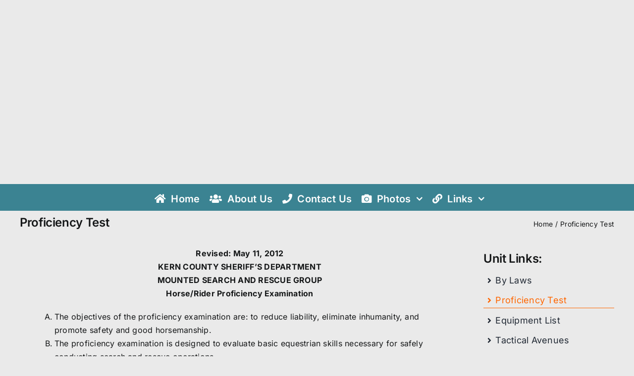

--- FILE ---
content_type: text/html; charset=UTF-8
request_url: https://kcsmsar.org/proficiency-test/
body_size: 29503
content:
<!DOCTYPE html><html class="avada-html-layout-wide avada-html-header-position-top avada-is-100-percent-template" lang="en-US" prefix="og: http://ogp.me/ns# fb: http://ogp.me/ns/fb#"><head><script data-no-optimize="1">var litespeed_docref=sessionStorage.getItem("litespeed_docref");litespeed_docref&&(Object.defineProperty(document,"referrer",{get:function(){return litespeed_docref}}),sessionStorage.removeItem("litespeed_docref"));</script> <meta http-equiv="X-UA-Compatible" content="IE=edge" /><meta http-equiv="Content-Type" content="text/html; charset=utf-8"/><meta name="viewport" content="width=device-width, initial-scale=1" /><title>Proficiency Test &#8211; Kern County Sheriff&#039;s Mounted Search and Rescue</title><meta name='robots' content='max-image-preview:large' /><link rel="alternate" type="application/rss+xml" title="Kern County Sheriff&#039;s Mounted Search and Rescue &raquo; Feed" href="https://kcsmsar.org/feed/" /><link rel="alternate" type="application/rss+xml" title="Kern County Sheriff&#039;s Mounted Search and Rescue &raquo; Comments Feed" href="https://kcsmsar.org/comments/feed/" /><link rel="icon" href="https://kcsmsar.org/wp-content/uploads/2022/04/favicon.png" type="image/png" /><link rel="apple-touch-icon" sizes="180x180" href="https://kcsmsar.org/wp-content/uploads/2022/04/logo180.png" type="image/png"><link rel="icon" sizes="192x192" href="https://kcsmsar.org/wp-content/uploads/2022/04/logo192.png" type="image/png"><meta name="msapplication-TileImage" content="https://kcsmsar.org/wp-content/uploads/2022/04/logo270.png" type="image/png"><link rel="alternate" title="oEmbed (JSON)" type="application/json+oembed" href="https://kcsmsar.org/wp-json/oembed/1.0/embed?url=https%3A%2F%2Fkcsmsar.org%2Fproficiency-test%2F" /><link rel="alternate" title="oEmbed (XML)" type="text/xml+oembed" href="https://kcsmsar.org/wp-json/oembed/1.0/embed?url=https%3A%2F%2Fkcsmsar.org%2Fproficiency-test%2F&#038;format=xml" /><meta name="description" content="Revised: May 11, 2012
KERN COUNTY SHERIFF’S DEPARTMENT
MOUNTED SEARCH AND RESCUE GROUP
Horse/Rider Proficiency ExaminationThe objectives of the proficiency examination are: to reduce liability, eliminate inhumanity, and promote safety and good horsemanship.
The proficiency examination is designed to evaluate basic equestrian skills necessary for safely conducting search and rescue operations.
All exercises"/><meta property="og:locale" content="en_US"/><meta property="og:type" content="article"/><meta property="og:site_name" content="Kern County Sheriff&#039;s Mounted Search and Rescue"/><meta property="og:title" content="  Proficiency Test"/><meta property="og:description" content="Revised: May 11, 2012
KERN COUNTY SHERIFF’S DEPARTMENT
MOUNTED SEARCH AND RESCUE GROUP
Horse/Rider Proficiency ExaminationThe objectives of the proficiency examination are: to reduce liability, eliminate inhumanity, and promote safety and good horsemanship.
The proficiency examination is designed to evaluate basic equestrian skills necessary for safely conducting search and rescue operations.
All exercises"/><meta property="og:url" content="https://kcsmsar.org/proficiency-test/"/><meta property="article:modified_time" content="2023-06-02T18:55:26-08:00"/><meta property="og:image" content="https://kcsmsar.org/wp-content/uploads/2020/08/IMG952129.jpg"/><meta property="og:image:width" content="1600"/><meta property="og:image:height" content="1163"/><meta property="og:image:type" content="image/webp"/><style id='wp-img-auto-sizes-contain-inline-css' type='text/css'>img:is([sizes=auto i],[sizes^="auto," i]){contain-intrinsic-size:3000px 1500px}
/*# sourceURL=wp-img-auto-sizes-contain-inline-css */</style><link data-optimized="2" rel="stylesheet" href="https://kcsmsar.org/wp-content/litespeed/css/5dc96468dd1717ecd1a66b531fbb5c03.css?ver=7578c" /><style id='global-styles-inline-css' type='text/css'>:root{--wp--preset--aspect-ratio--square: 1;--wp--preset--aspect-ratio--4-3: 4/3;--wp--preset--aspect-ratio--3-4: 3/4;--wp--preset--aspect-ratio--3-2: 3/2;--wp--preset--aspect-ratio--2-3: 2/3;--wp--preset--aspect-ratio--16-9: 16/9;--wp--preset--aspect-ratio--9-16: 9/16;--wp--preset--color--black: #000000;--wp--preset--color--cyan-bluish-gray: #abb8c3;--wp--preset--color--white: #ffffff;--wp--preset--color--pale-pink: #f78da7;--wp--preset--color--vivid-red: #cf2e2e;--wp--preset--color--luminous-vivid-orange: #ff6900;--wp--preset--color--luminous-vivid-amber: #fcb900;--wp--preset--color--light-green-cyan: #7bdcb5;--wp--preset--color--vivid-green-cyan: #00d084;--wp--preset--color--pale-cyan-blue: #8ed1fc;--wp--preset--color--vivid-cyan-blue: #0693e3;--wp--preset--color--vivid-purple: #9b51e0;--wp--preset--color--awb-color-1: #ffffff;--wp--preset--color--awb-color-2: #f9f9fb;--wp--preset--color--awb-color-3: #f2f3f5;--wp--preset--color--awb-color-4: #65bd7d;--wp--preset--color--awb-color-5: #198fd9;--wp--preset--color--awb-color-6: #434549;--wp--preset--color--awb-color-7: #212326;--wp--preset--color--awb-color-8: #141617;--wp--preset--color--awb-color-custom-1: #ff6600;--wp--preset--color--awb-color-custom-2: #00687c;--wp--preset--color--awb-color-custom-3: #ff6600;--wp--preset--gradient--vivid-cyan-blue-to-vivid-purple: linear-gradient(135deg,rgb(6,147,227) 0%,rgb(155,81,224) 100%);--wp--preset--gradient--light-green-cyan-to-vivid-green-cyan: linear-gradient(135deg,rgb(122,220,180) 0%,rgb(0,208,130) 100%);--wp--preset--gradient--luminous-vivid-amber-to-luminous-vivid-orange: linear-gradient(135deg,rgb(252,185,0) 0%,rgb(255,105,0) 100%);--wp--preset--gradient--luminous-vivid-orange-to-vivid-red: linear-gradient(135deg,rgb(255,105,0) 0%,rgb(207,46,46) 100%);--wp--preset--gradient--very-light-gray-to-cyan-bluish-gray: linear-gradient(135deg,rgb(238,238,238) 0%,rgb(169,184,195) 100%);--wp--preset--gradient--cool-to-warm-spectrum: linear-gradient(135deg,rgb(74,234,220) 0%,rgb(151,120,209) 20%,rgb(207,42,186) 40%,rgb(238,44,130) 60%,rgb(251,105,98) 80%,rgb(254,248,76) 100%);--wp--preset--gradient--blush-light-purple: linear-gradient(135deg,rgb(255,206,236) 0%,rgb(152,150,240) 100%);--wp--preset--gradient--blush-bordeaux: linear-gradient(135deg,rgb(254,205,165) 0%,rgb(254,45,45) 50%,rgb(107,0,62) 100%);--wp--preset--gradient--luminous-dusk: linear-gradient(135deg,rgb(255,203,112) 0%,rgb(199,81,192) 50%,rgb(65,88,208) 100%);--wp--preset--gradient--pale-ocean: linear-gradient(135deg,rgb(255,245,203) 0%,rgb(182,227,212) 50%,rgb(51,167,181) 100%);--wp--preset--gradient--electric-grass: linear-gradient(135deg,rgb(202,248,128) 0%,rgb(113,206,126) 100%);--wp--preset--gradient--midnight: linear-gradient(135deg,rgb(2,3,129) 0%,rgb(40,116,252) 100%);--wp--preset--font-size--small: 12px;--wp--preset--font-size--medium: 20px;--wp--preset--font-size--large: 24px;--wp--preset--font-size--x-large: 42px;--wp--preset--font-size--normal: 16px;--wp--preset--font-size--xlarge: 32px;--wp--preset--font-size--huge: 48px;--wp--preset--spacing--20: 0.44rem;--wp--preset--spacing--30: 0.67rem;--wp--preset--spacing--40: 1rem;--wp--preset--spacing--50: 1.5rem;--wp--preset--spacing--60: 2.25rem;--wp--preset--spacing--70: 3.38rem;--wp--preset--spacing--80: 5.06rem;--wp--preset--shadow--natural: 6px 6px 9px rgba(0, 0, 0, 0.2);--wp--preset--shadow--deep: 12px 12px 50px rgba(0, 0, 0, 0.4);--wp--preset--shadow--sharp: 6px 6px 0px rgba(0, 0, 0, 0.2);--wp--preset--shadow--outlined: 6px 6px 0px -3px rgb(255, 255, 255), 6px 6px rgb(0, 0, 0);--wp--preset--shadow--crisp: 6px 6px 0px rgb(0, 0, 0);}:where(.is-layout-flex){gap: 0.5em;}:where(.is-layout-grid){gap: 0.5em;}body .is-layout-flex{display: flex;}.is-layout-flex{flex-wrap: wrap;align-items: center;}.is-layout-flex > :is(*, div){margin: 0;}body .is-layout-grid{display: grid;}.is-layout-grid > :is(*, div){margin: 0;}:where(.wp-block-columns.is-layout-flex){gap: 2em;}:where(.wp-block-columns.is-layout-grid){gap: 2em;}:where(.wp-block-post-template.is-layout-flex){gap: 1.25em;}:where(.wp-block-post-template.is-layout-grid){gap: 1.25em;}.has-black-color{color: var(--wp--preset--color--black) !important;}.has-cyan-bluish-gray-color{color: var(--wp--preset--color--cyan-bluish-gray) !important;}.has-white-color{color: var(--wp--preset--color--white) !important;}.has-pale-pink-color{color: var(--wp--preset--color--pale-pink) !important;}.has-vivid-red-color{color: var(--wp--preset--color--vivid-red) !important;}.has-luminous-vivid-orange-color{color: var(--wp--preset--color--luminous-vivid-orange) !important;}.has-luminous-vivid-amber-color{color: var(--wp--preset--color--luminous-vivid-amber) !important;}.has-light-green-cyan-color{color: var(--wp--preset--color--light-green-cyan) !important;}.has-vivid-green-cyan-color{color: var(--wp--preset--color--vivid-green-cyan) !important;}.has-pale-cyan-blue-color{color: var(--wp--preset--color--pale-cyan-blue) !important;}.has-vivid-cyan-blue-color{color: var(--wp--preset--color--vivid-cyan-blue) !important;}.has-vivid-purple-color{color: var(--wp--preset--color--vivid-purple) !important;}.has-black-background-color{background-color: var(--wp--preset--color--black) !important;}.has-cyan-bluish-gray-background-color{background-color: var(--wp--preset--color--cyan-bluish-gray) !important;}.has-white-background-color{background-color: var(--wp--preset--color--white) !important;}.has-pale-pink-background-color{background-color: var(--wp--preset--color--pale-pink) !important;}.has-vivid-red-background-color{background-color: var(--wp--preset--color--vivid-red) !important;}.has-luminous-vivid-orange-background-color{background-color: var(--wp--preset--color--luminous-vivid-orange) !important;}.has-luminous-vivid-amber-background-color{background-color: var(--wp--preset--color--luminous-vivid-amber) !important;}.has-light-green-cyan-background-color{background-color: var(--wp--preset--color--light-green-cyan) !important;}.has-vivid-green-cyan-background-color{background-color: var(--wp--preset--color--vivid-green-cyan) !important;}.has-pale-cyan-blue-background-color{background-color: var(--wp--preset--color--pale-cyan-blue) !important;}.has-vivid-cyan-blue-background-color{background-color: var(--wp--preset--color--vivid-cyan-blue) !important;}.has-vivid-purple-background-color{background-color: var(--wp--preset--color--vivid-purple) !important;}.has-black-border-color{border-color: var(--wp--preset--color--black) !important;}.has-cyan-bluish-gray-border-color{border-color: var(--wp--preset--color--cyan-bluish-gray) !important;}.has-white-border-color{border-color: var(--wp--preset--color--white) !important;}.has-pale-pink-border-color{border-color: var(--wp--preset--color--pale-pink) !important;}.has-vivid-red-border-color{border-color: var(--wp--preset--color--vivid-red) !important;}.has-luminous-vivid-orange-border-color{border-color: var(--wp--preset--color--luminous-vivid-orange) !important;}.has-luminous-vivid-amber-border-color{border-color: var(--wp--preset--color--luminous-vivid-amber) !important;}.has-light-green-cyan-border-color{border-color: var(--wp--preset--color--light-green-cyan) !important;}.has-vivid-green-cyan-border-color{border-color: var(--wp--preset--color--vivid-green-cyan) !important;}.has-pale-cyan-blue-border-color{border-color: var(--wp--preset--color--pale-cyan-blue) !important;}.has-vivid-cyan-blue-border-color{border-color: var(--wp--preset--color--vivid-cyan-blue) !important;}.has-vivid-purple-border-color{border-color: var(--wp--preset--color--vivid-purple) !important;}.has-vivid-cyan-blue-to-vivid-purple-gradient-background{background: var(--wp--preset--gradient--vivid-cyan-blue-to-vivid-purple) !important;}.has-light-green-cyan-to-vivid-green-cyan-gradient-background{background: var(--wp--preset--gradient--light-green-cyan-to-vivid-green-cyan) !important;}.has-luminous-vivid-amber-to-luminous-vivid-orange-gradient-background{background: var(--wp--preset--gradient--luminous-vivid-amber-to-luminous-vivid-orange) !important;}.has-luminous-vivid-orange-to-vivid-red-gradient-background{background: var(--wp--preset--gradient--luminous-vivid-orange-to-vivid-red) !important;}.has-very-light-gray-to-cyan-bluish-gray-gradient-background{background: var(--wp--preset--gradient--very-light-gray-to-cyan-bluish-gray) !important;}.has-cool-to-warm-spectrum-gradient-background{background: var(--wp--preset--gradient--cool-to-warm-spectrum) !important;}.has-blush-light-purple-gradient-background{background: var(--wp--preset--gradient--blush-light-purple) !important;}.has-blush-bordeaux-gradient-background{background: var(--wp--preset--gradient--blush-bordeaux) !important;}.has-luminous-dusk-gradient-background{background: var(--wp--preset--gradient--luminous-dusk) !important;}.has-pale-ocean-gradient-background{background: var(--wp--preset--gradient--pale-ocean) !important;}.has-electric-grass-gradient-background{background: var(--wp--preset--gradient--electric-grass) !important;}.has-midnight-gradient-background{background: var(--wp--preset--gradient--midnight) !important;}.has-small-font-size{font-size: var(--wp--preset--font-size--small) !important;}.has-medium-font-size{font-size: var(--wp--preset--font-size--medium) !important;}.has-large-font-size{font-size: var(--wp--preset--font-size--large) !important;}.has-x-large-font-size{font-size: var(--wp--preset--font-size--x-large) !important;}
/*# sourceURL=global-styles-inline-css */</style><style id='classic-theme-styles-inline-css' type='text/css'>/*! This file is auto-generated */
.wp-block-button__link{color:#fff;background-color:#32373c;border-radius:9999px;box-shadow:none;text-decoration:none;padding:calc(.667em + 2px) calc(1.333em + 2px);font-size:1.125em}.wp-block-file__button{background:#32373c;color:#fff;text-decoration:none}
/*# sourceURL=/wp-includes/css/classic-themes.min.css */</style> <script type="litespeed/javascript" data-src="https://kcsmsar.org/wp-includes/js/jquery/jquery.min.js" id="jquery-core-js"></script> <link rel="https://api.w.org/" href="https://kcsmsar.org/wp-json/" /><link rel="alternate" title="JSON" type="application/json" href="https://kcsmsar.org/wp-json/wp/v2/pages/172" /><link rel="EditURI" type="application/rsd+xml" title="RSD" href="https://kcsmsar.org/xmlrpc.php?rsd" /><meta name="generator" content="WordPress 6.9" /><link rel="canonical" href="https://kcsmsar.org/proficiency-test/" /><link rel='shortlink' href='https://kcsmsar.org/?p=172' /><link rel="preload" href="https://kcsmsar.org/wp-content/themes/Avada/includes/lib/assets/fonts/icomoon/awb-icons.woff" as="font" type="font/woff" crossorigin><link rel="preload" href="//kcsmsar.org/wp-content/themes/Avada/includes/lib/assets/fonts/fontawesome/webfonts/fa-brands-400.woff2" as="font" type="font/woff2" crossorigin><link rel="preload" href="//kcsmsar.org/wp-content/themes/Avada/includes/lib/assets/fonts/fontawesome/webfonts/fa-regular-400.woff2" as="font" type="font/woff2" crossorigin><link rel="preload" href="//kcsmsar.org/wp-content/themes/Avada/includes/lib/assets/fonts/fontawesome/webfonts/fa-solid-900.woff2" as="font" type="font/woff2" crossorigin><style type="text/css" id="css-fb-visibility">@media screen and (max-width: 640px){.fusion-no-small-visibility{display:none !important;}body .sm-text-align-center{text-align:center !important;}body .sm-text-align-left{text-align:left !important;}body .sm-text-align-right{text-align:right !important;}body .sm-text-align-justify{text-align:justify !important;}body .sm-flex-align-center{justify-content:center !important;}body .sm-flex-align-flex-start{justify-content:flex-start !important;}body .sm-flex-align-flex-end{justify-content:flex-end !important;}body .sm-mx-auto{margin-left:auto !important;margin-right:auto !important;}body .sm-ml-auto{margin-left:auto !important;}body .sm-mr-auto{margin-right:auto !important;}body .fusion-absolute-position-small{position:absolute;width:100%;}.awb-sticky.awb-sticky-small{ position: sticky; top: var(--awb-sticky-offset,0); }}@media screen and (min-width: 641px) and (max-width: 1024px){.fusion-no-medium-visibility{display:none !important;}body .md-text-align-center{text-align:center !important;}body .md-text-align-left{text-align:left !important;}body .md-text-align-right{text-align:right !important;}body .md-text-align-justify{text-align:justify !important;}body .md-flex-align-center{justify-content:center !important;}body .md-flex-align-flex-start{justify-content:flex-start !important;}body .md-flex-align-flex-end{justify-content:flex-end !important;}body .md-mx-auto{margin-left:auto !important;margin-right:auto !important;}body .md-ml-auto{margin-left:auto !important;}body .md-mr-auto{margin-right:auto !important;}body .fusion-absolute-position-medium{position:absolute;width:100%;}.awb-sticky.awb-sticky-medium{ position: sticky; top: var(--awb-sticky-offset,0); }}@media screen and (min-width: 1025px){.fusion-no-large-visibility{display:none !important;}body .lg-text-align-center{text-align:center !important;}body .lg-text-align-left{text-align:left !important;}body .lg-text-align-right{text-align:right !important;}body .lg-text-align-justify{text-align:justify !important;}body .lg-flex-align-center{justify-content:center !important;}body .lg-flex-align-flex-start{justify-content:flex-start !important;}body .lg-flex-align-flex-end{justify-content:flex-end !important;}body .lg-mx-auto{margin-left:auto !important;margin-right:auto !important;}body .lg-ml-auto{margin-left:auto !important;}body .lg-mr-auto{margin-right:auto !important;}body .fusion-absolute-position-large{position:absolute;width:100%;}.awb-sticky.awb-sticky-large{ position: sticky; top: var(--awb-sticky-offset,0); }}</style> <script type="litespeed/javascript">var doc=document.documentElement;doc.setAttribute('data-useragent',navigator.userAgent)</script> </head><body class="wp-singular page-template-default page page-id-172 wp-theme-Avada wp-child-theme-Avada-Child-Theme fusion-image-hovers fusion-pagination-sizing fusion-button_type-flat fusion-button_span-no fusion-button_gradient-linear avada-image-rollover-circle-yes avada-image-rollover-yes avada-image-rollover-direction-left fusion-body ltr fusion-sticky-header no-tablet-sticky-header no-mobile-sticky-header no-mobile-slidingbar no-mobile-totop fusion-disable-outline fusion-sub-menu-fade mobile-logo-pos-left layout-wide-mode avada-has-boxed-modal-shadow- layout-scroll-offset-full avada-has-zero-margin-offset-top fusion-top-header menu-text-align-center mobile-menu-design-classic fusion-show-pagination-text fusion-header-layout-v3 avada-responsive avada-footer-fx-none avada-menu-highlight-style-bar fusion-search-form-clean fusion-main-menu-search-overlay fusion-avatar-circle avada-dropdown-styles avada-blog-layout-large avada-blog-archive-layout-large avada-header-shadow-no avada-menu-icon-position-left avada-has-megamenu-shadow avada-has-pagetitle-100-width avada-has-mobile-menu-search avada-has-main-nav-search-icon avada-has-breadcrumb-mobile-hidden avada-has-titlebar-bar_and_content avada-header-border-color-full-transparent avada-has-pagination-width_height avada-flyout-menu-direction-fade avada-ec-views-v1 awb-link-decoration" data-awb-post-id="172">
<a class="skip-link screen-reader-text" href="#content">Skip to content</a><div id="boxed-wrapper"><div id="wrapper" class="fusion-wrapper"><div id="home" style="position:relative;top:-1px;"></div><div class="fusion-tb-header"><div class="fusion-fullwidth fullwidth-box fusion-builder-row-1 fusion-flex-container has-pattern-background has-mask-background fusion-parallax-fixed hundred-percent-fullwidth non-hundred-percent-height-scrolling lazyload fusion-custom-z-index" style="--awb-background-blend-mode:overlay;--awb-border-radius-top-left:0px;--awb-border-radius-top-right:0px;--awb-border-radius-bottom-right:0px;--awb-border-radius-bottom-left:0px;--awb-z-index:99999;--awb-padding-top:151px;--awb-padding-right:0px;--awb-padding-bottom:0px;--awb-padding-left:0px;--awb-padding-top-medium:139px;--awb-padding-right-medium:30px;--awb-padding-left-medium:30px;--awb-padding-top-small:17px;--awb-padding-bottom-small:14px;--awb-margin-top:0px;--awb-margin-bottom:0px;--awb-margin-top-medium:0px;--awb-margin-bottom-medium:0px;--awb-background-color:rgba(0,0,0,0);--awb-background-size:cover;--awb-flex-wrap:wrap;background-attachment:fixed;" data-bg="https://kcsmsar.org/wp-content/uploads/2020/08/IMG952129.webp" data-fusion-responsive-bg="1" data-bg-medium="https://kcsmsar.org/wp-content/uploads/2020/08/IMG952129.webp" data-bg-small="https://kcsmsar.org/wp-content/uploads/2020/08/IMG952129.webp" ><div class="fusion-builder-row fusion-row fusion-flex-align-items-center fusion-flex-content-wrap" style="width:104% !important;max-width:104% !important;margin-left: calc(-4% / 2 );margin-right: calc(-4% / 2 );"><div class="fusion-layout-column fusion_builder_column fusion-builder-column-0 fusion_builder_column_1_4 1_4 fusion-flex-column fusion-flex-align-self-center fusion-animated" style="--awb-padding-bottom:18px;--awb-bg-size:cover;--awb-width-large:25%;--awb-margin-top-large:0px;--awb-spacing-right-large:7.68%;--awb-margin-bottom-large:0px;--awb-spacing-left-large:7.68%;--awb-width-medium:25%;--awb-order-medium:0;--awb-spacing-right-medium:7.68%;--awb-spacing-left-medium:7.68%;--awb-width-small:100%;--awb-order-small:0;--awb-spacing-right-small:1.92%;--awb-spacing-left-small:1.92%;" data-animationType="fadeInUp" data-animationDuration="1.3" data-animationOffset="top-into-view"><div class="fusion-column-wrapper fusion-column-has-shadow fusion-flex-justify-content-flex-start fusion-content-layout-column"><div class="fusion-image-element " style="text-align:center;--awb-max-width:200px;--awb-caption-title-font-family:var(--h2_typography-font-family);--awb-caption-title-font-weight:var(--h2_typography-font-weight);--awb-caption-title-font-style:var(--h2_typography-font-style);--awb-caption-title-size:var(--h2_typography-font-size);--awb-caption-title-transform:var(--h2_typography-text-transform);--awb-caption-title-line-height:var(--h2_typography-line-height);--awb-caption-title-letter-spacing:var(--h2_typography-letter-spacing);"><span class=" has-fusion-standard-logo has-fusion-sticky-logo has-fusion-mobile-logo fusion-imageframe imageframe-none imageframe-1 hover-type-none"><a class="fusion-no-lightbox" href="https://kcsmsar.org/" target="_self"><img decoding="async" src="https://kcsmsar.org/wp-content/uploads/2022/04/logoa.png" data-orig-src="https://kcsmsar.org/wp-content/uploads/2022/04/logoa.png" srcset="data:image/svg+xml,%3Csvg%20xmlns%3D%27http%3A%2F%2Fwww.w3.org%2F2000%2Fsvg%27%20width%3D%27200%27%20height%3D%27203%27%20viewBox%3D%270%200%20200%20203%27%3E%3Crect%20width%3D%27200%27%20height%3D%27203%27%20fill-opacity%3D%220%22%2F%3E%3C%2Fsvg%3E" data-srcset="https://kcsmsar.org/wp-content/uploads/2022/04/logoa.png 1x, 2x" style="max-height:203px;height:auto;" width="200" height="203" class="lazyload img-responsive fusion-standard-logo" alt="Kern County Sheriff&#039;s Mounted Search and Rescue Logo" /><img decoding="async" src="https://kcsmsar.org/wp-content/uploads/2022/04/logoa.png" data-orig-src="https://kcsmsar.org/wp-content/uploads/2022/04/logoa.png" srcset="data:image/svg+xml,%3Csvg%20xmlns%3D%27http%3A%2F%2Fwww.w3.org%2F2000%2Fsvg%27%20width%3D%27200%27%20height%3D%27203%27%20viewBox%3D%270%200%20200%20203%27%3E%3Crect%20width%3D%27200%27%20height%3D%27203%27%20fill-opacity%3D%220%22%2F%3E%3C%2Fsvg%3E" data-srcset="https://kcsmsar.org/wp-content/uploads/2022/04/logoa.png 1x, 2x" style="max-height:203px;height:auto;" width="200" height="203" class="lazyload img-responsive fusion-sticky-logo" alt="Kern County Sheriff&#039;s Mounted Search and Rescue Logo" /><img decoding="async" src="https://kcsmsar.org/wp-content/uploads/2022/04/logoa.png" data-orig-src="https://kcsmsar.org/wp-content/uploads/2022/04/logoa.png" srcset="data:image/svg+xml,%3Csvg%20xmlns%3D%27http%3A%2F%2Fwww.w3.org%2F2000%2Fsvg%27%20width%3D%27200%27%20height%3D%27203%27%20viewBox%3D%270%200%20200%20203%27%3E%3Crect%20width%3D%27200%27%20height%3D%27203%27%20fill-opacity%3D%220%22%2F%3E%3C%2Fsvg%3E" data-srcset="https://kcsmsar.org/wp-content/uploads/2022/04/logoa.png 1x, 2x" style="max-height:203px;height:auto;" width="200" height="203" class="lazyload img-responsive fusion-mobile-logo" alt="Kern County Sheriff&#039;s Mounted Search and Rescue Logo" /></a></span></div></div></div><div class="fusion-layout-column fusion_builder_column fusion-builder-column-1 fusion_builder_column_3_4 3_4 fusion-flex-column fusion-flex-align-self-flex-end fusion-no-medium-visibility fusion-no-large-visibility fusion-animated" style="--awb-bg-size:cover;--awb-width-large:75%;--awb-margin-top-large:0px;--awb-spacing-right-large:0%;--awb-margin-bottom-large:0px;--awb-spacing-left-large:0%;--awb-width-medium:50%;--awb-order-medium:0;--awb-spacing-right-medium:0%;--awb-spacing-left-medium:0%;--awb-width-small:100%;--awb-order-small:0;--awb-spacing-right-small:1.92%;--awb-spacing-left-small:1.92%;" data-animationType="fadeInUp" data-animationDuration="1.3" data-animationOffset="top-into-view"><div class="fusion-column-wrapper fusion-column-has-shadow fusion-flex-justify-content-flex-start fusion-content-layout-column"><div class="fusion-title title fusion-title-1 fusion-sep-none fusion-title-text fusion-title-size-three" style="--awb-text-color:var(--awb-color1);--awb-margin-bottom:0px;"><h3 class="fusion-title-heading title-heading-left sm-text-align-center" style="margin:0;text-shadow:2px 1px 0px var(--awb-color8);">Kern County Sheriff's Mounted Search and Rescue</h3></div><div class="fusion-title title fusion-title-2 fusion-sep-none fusion-title-text fusion-title-size-five" style="--awb-text-color:var(--awb-color1);--awb-margin-top:0px;--awb-margin-bottom:10px;"><h5 class="fusion-title-heading title-heading-left sm-text-align-center" style="margin:0;text-shadow:2px 1px 0px var(--awb-color8);">Volunteers Making a Difference</h5></div></div></div><div class="fusion-layout-column fusion_builder_column fusion-builder-column-2 fusion_builder_column_3_4 3_4 fusion-flex-column fusion-flex-align-self-center fusion-no-small-visibility fusion-animated" style="--awb-padding-bottom:17px;--awb-bg-size:cover;--awb-width-large:75%;--awb-margin-top-large:0px;--awb-spacing-right-large:0%;--awb-margin-bottom-large:0px;--awb-spacing-left-large:0%;--awb-width-medium:50%;--awb-order-medium:0;--awb-spacing-right-medium:0%;--awb-spacing-left-medium:0%;--awb-width-small:100%;--awb-order-small:0;--awb-spacing-right-small:1.92%;--awb-spacing-left-small:1.92%;" data-animationType="fadeInUp" data-animationDuration="1.3" data-animationOffset="top-into-view"><div class="fusion-column-wrapper fusion-column-has-shadow fusion-flex-justify-content-flex-start fusion-content-layout-column"><div class="fusion-title title fusion-title-3 fusion-sep-none fusion-title-text fusion-title-size-three" style="--awb-text-color:var(--awb-color1);--awb-margin-bottom:0px;"><h3 class="fusion-title-heading title-heading-left" style="margin:0;text-shadow:2px 1px 0px var(--awb-color8);">Kern County Sheriff's Mounted Search and Rescue</h3></div><div class="fusion-title title fusion-title-4 fusion-sep-none fusion-title-text fusion-title-size-five" style="--awb-text-color:var(--awb-color1);--awb-margin-top:0px;--awb-margin-bottom:10px;"><h5 class="fusion-title-heading title-heading-left" style="margin:0;text-shadow:2px 1px 0px var(--awb-color8);">Volunteers Making a Difference</h5></div></div></div><div class="fusion-layout-column fusion_builder_column fusion-builder-column-3 fusion_builder_column_1_4 1_4 fusion-flex-column fusion-no-large-visibility" style="--awb-bg-size:cover;--awb-width-large:25%;--awb-margin-top-large:0px;--awb-spacing-right-large:7.68%;--awb-margin-bottom-large:20px;--awb-spacing-left-large:7.68%;--awb-width-medium:25%;--awb-order-medium:0;--awb-spacing-right-medium:7.68%;--awb-spacing-left-medium:7.68%;--awb-width-small:100%;--awb-order-small:0;--awb-spacing-right-small:1.92%;--awb-spacing-left-small:1.92%;"><div class="fusion-column-wrapper fusion-column-has-shadow fusion-flex-justify-content-flex-start fusion-content-layout-column"><nav class="awb-menu awb-menu_row awb-menu_em-hover mobile-mode-collapse-to-button awb-menu_icons-left awb-menu_dc-yes mobile-trigger-fullwidth-off awb-menu_mobile-toggle awb-menu_indent-left mobile-size-full-absolute loading mega-menu-loading awb-menu_desktop awb-menu_dropdown awb-menu_expand-right awb-menu_transition-fade" style="--awb-main-justify-content:flex-start;--awb-mobile-nav-button-align-hor:center;--awb-mobile-bg:var(--awb-custom_color_2);--awb-mobile-color:var(--awb-color1);--awb-mobile-active-bg:var(--awb-custom_color_2);--awb-mobile-active-color:var(--awb-custom_color_3);--awb-mobile-trigger-font-size:30px;--awb-mobile-trigger-color:var(--awb-color1);--awb-mobile-trigger-background-color:rgba(255,255,255,0.01);--awb-mobile-font-size:20px;--awb-mobile-justify:flex-start;--awb-mobile-caret-left:auto;--awb-mobile-caret-right:0;--awb-fusion-font-family-typography:inherit;--awb-fusion-font-style-typography:normal;--awb-fusion-font-weight-typography:400;--awb-fusion-font-family-submenu-typography:inherit;--awb-fusion-font-style-submenu-typography:normal;--awb-fusion-font-weight-submenu-typography:400;--awb-fusion-font-family-mobile-typography:inherit;--awb-fusion-font-style-mobile-typography:normal;--awb-fusion-font-weight-mobile-typography:400;" aria-label="Main Menu" data-breakpoint="1024" data-count="0" data-transition-type="fade" data-transition-time="300" data-expand="right"><button type="button" class="awb-menu__m-toggle awb-menu__m-toggle_no-text" aria-expanded="false" aria-controls="menu-main-menu"><span class="awb-menu__m-toggle-inner"><span class="collapsed-nav-text"><span class="screen-reader-text">Toggle Navigation</span></span><span class="awb-menu__m-collapse-icon awb-menu__m-collapse-icon_no-text"><span class="awb-menu__m-collapse-icon-open awb-menu__m-collapse-icon-open_no-text fa-bars fas"></span><span class="awb-menu__m-collapse-icon-close awb-menu__m-collapse-icon-close_no-text fa-times fas"></span></span></span></button><ul id="menu-main-menu" class="fusion-menu awb-menu__main-ul awb-menu__main-ul_row"><li  id="menu-item-15"  class="menu-item menu-item-type-custom menu-item-object-custom menu-item-home menu-item-15 awb-menu__li awb-menu__main-li awb-menu__main-li_regular"  data-item-id="15"><span class="awb-menu__main-background-default awb-menu__main-background-default_fade"></span><span class="awb-menu__main-background-active awb-menu__main-background-active_fade"></span><a  href="https://kcsmsar.org" class="awb-menu__main-a awb-menu__main-a_regular fusion-flex-link"><span class="awb-menu__i awb-menu__i_main fusion-megamenu-icon"><i class="glyphicon fa-home fas" aria-hidden="true"></i></span><span class="menu-text">Home</span></a></li><li  id="menu-item-75"  class="menu-item menu-item-type-post_type menu-item-object-page menu-item-75 awb-menu__li awb-menu__main-li awb-menu__main-li_regular"  data-item-id="75"><span class="awb-menu__main-background-default awb-menu__main-background-default_fade"></span><span class="awb-menu__main-background-active awb-menu__main-background-active_fade"></span><a  href="https://kcsmsar.org/about-us/" class="awb-menu__main-a awb-menu__main-a_regular fusion-flex-link"><span class="awb-menu__i awb-menu__i_main fusion-megamenu-icon"><i class="glyphicon fa-users fas" aria-hidden="true"></i></span><span class="menu-text">About Us</span></a></li><li  id="menu-item-54"  class="menu-item menu-item-type-post_type menu-item-object-page menu-item-54 awb-menu__li awb-menu__main-li awb-menu__main-li_regular"  data-item-id="54"><span class="awb-menu__main-background-default awb-menu__main-background-default_fade"></span><span class="awb-menu__main-background-active awb-menu__main-background-active_fade"></span><a  href="https://kcsmsar.org/contact-us/" class="awb-menu__main-a awb-menu__main-a_regular fusion-flex-link"><span class="awb-menu__i awb-menu__i_main fusion-megamenu-icon"><i class="glyphicon fa-phone fas" aria-hidden="true"></i></span><span class="menu-text">Contact Us</span></a></li><li  id="menu-item-170"  class="menu-item menu-item-type-custom menu-item-object-custom menu-item-has-children menu-item-170 awb-menu__li awb-menu__main-li awb-menu__main-li_regular"  data-item-id="170"><span class="awb-menu__main-background-default awb-menu__main-background-default_fade"></span><span class="awb-menu__main-background-active awb-menu__main-background-active_fade"></span><a  class="awb-menu__main-a awb-menu__main-a_regular fusion-flex-link"><span class="awb-menu__i awb-menu__i_main fusion-megamenu-icon"><i class="glyphicon fa-camera fas" aria-hidden="true"></i></span><span class="menu-text">Photos</span><span class="awb-menu__open-nav-submenu-hover"></span></a><button type="button" aria-label="Open submenu of Photos" aria-expanded="false" class="awb-menu__open-nav-submenu_mobile awb-menu__open-nav-submenu_main"></button><ul class="awb-menu__sub-ul awb-menu__sub-ul_main"><li  id="menu-item-785"  class="menu-item menu-item-type-post_type menu-item-object-page menu-item-785 awb-menu__li awb-menu__sub-li" ><a  href="https://kcsmsar.org/2022-river-training-conditioning/" class="awb-menu__sub-a"><span>2022 River Training &#038; Conditioning</span></a></li><li  id="menu-item-573"  class="menu-item menu-item-type-custom menu-item-object-custom menu-item-has-children menu-item-573 awb-menu__li awb-menu__sub-li" ><a  class="awb-menu__sub-a"><span>Parades</span><span class="awb-menu__open-nav-submenu-hover"></span></a><button type="button" aria-label="Open submenu of Parades" aria-expanded="false" class="awb-menu__open-nav-submenu_mobile awb-menu__open-nav-submenu_sub"></button><ul class="awb-menu__sub-ul awb-menu__sub-ul_grand"><li  id="menu-item-570"  class="menu-item menu-item-type-post_type menu-item-object-page menu-item-570 awb-menu__li awb-menu__sub-li" ><a  href="https://kcsmsar.org/whiskey-flats-day-parade-2018/" class="awb-menu__sub-a"><span>Whiskey Flats Day Parade 2018</span></a></li><li  id="menu-item-569"  class="menu-item menu-item-type-post_type menu-item-object-page menu-item-569 awb-menu__li awb-menu__sub-li" ><a  href="https://kcsmsar.org/veterans-day-parade-2017/" class="awb-menu__sub-a"><span>Veteran’s Day Parade 2017</span></a></li><li  id="menu-item-351"  class="menu-item menu-item-type-post_type menu-item-object-page menu-item-351 awb-menu__li awb-menu__sub-li" ><a  href="https://kcsmsar.org/whiskey-flats-parade/" class="awb-menu__sub-a"><span>Whiskey Flats Days Parade</span></a></li></ul></li><li  id="menu-item-568"  class="menu-item menu-item-type-post_type menu-item-object-page menu-item-568 awb-menu__li awb-menu__sub-li" ><a  href="https://kcsmsar.org/all-county-sar/" class="awb-menu__sub-a"><span>All County SAR</span></a></li><li  id="menu-item-171"  class="menu-item menu-item-type-post_type menu-item-object-page menu-item-171 awb-menu__li awb-menu__sub-li" ><a  href="https://kcsmsar.org/2017-kern-county-stampede-rodeo/" class="awb-menu__sub-a"><span>2017 Kern County Stampede Rodeo</span></a></li><li  id="menu-item-280"  class="menu-item menu-item-type-post_type menu-item-object-page menu-item-280 awb-menu__li awb-menu__sub-li" ><a  href="https://kcsmsar.org/appreciation-dinner/" class="awb-menu__sub-a"><span>2014 Appreciation Dinner</span></a></li><li  id="menu-item-289"  class="menu-item menu-item-type-post_type menu-item-object-page menu-item-289 awb-menu__li awb-menu__sub-li" ><a  href="https://kcsmsar.org/2014-sal/" class="awb-menu__sub-a"><span>2014 SAL</span></a></li><li  id="menu-item-321"  class="menu-item menu-item-type-post_type menu-item-object-page menu-item-321 awb-menu__li awb-menu__sub-li" ><a  href="https://kcsmsar.org/2012-kern-river-patrol/" class="awb-menu__sub-a"><span>2012 Kern River Patrol</span></a></li><li  id="menu-item-332"  class="menu-item menu-item-type-post_type menu-item-object-page menu-item-332 awb-menu__li awb-menu__sub-li" ><a  href="https://kcsmsar.org/rosamond-callout/" class="awb-menu__sub-a"><span>Rosamond Callout</span></a></li><li  id="menu-item-335"  class="menu-item menu-item-type-post_type menu-item-object-page menu-item-335 awb-menu__li awb-menu__sub-li" ><a  href="https://kcsmsar.org/2011-tehachapi-search/" class="awb-menu__sub-a"><span>2011 Tehachapi Search</span></a></li><li  id="menu-item-340"  class="menu-item menu-item-type-post_type menu-item-object-page menu-item-340 awb-menu__li awb-menu__sub-li" ><a  href="https://kcsmsar.org/2010-law-enforcement-day/" class="awb-menu__sub-a"><span>2010 Law Enforcement Day</span></a></li><li  id="menu-item-347"  class="menu-item menu-item-type-post_type menu-item-object-page menu-item-347 awb-menu__li awb-menu__sub-li" ><a  href="https://kcsmsar.org/2010-appreciation-dinner/" class="awb-menu__sub-a"><span>2010 Appreciation Dinner</span></a></li></ul></li><li  id="menu-item-376"  class="menu-item menu-item-type-custom menu-item-object-custom menu-item-has-children menu-item-376 awb-menu__li awb-menu__main-li awb-menu__main-li_regular"  data-item-id="376"><span class="awb-menu__main-background-default awb-menu__main-background-default_fade"></span><span class="awb-menu__main-background-active awb-menu__main-background-active_fade"></span><a  class="awb-menu__main-a awb-menu__main-a_regular fusion-flex-link"><span class="awb-menu__i awb-menu__i_main fusion-megamenu-icon"><i class="glyphicon fa-link fas" aria-hidden="true"></i></span><span class="menu-text">Links</span><span class="awb-menu__open-nav-submenu-hover"></span></a><button type="button" aria-label="Open submenu of Links" aria-expanded="false" class="awb-menu__open-nav-submenu_mobile awb-menu__open-nav-submenu_main"></button><ul class="awb-menu__sub-ul awb-menu__sub-ul_main"><li  id="menu-item-377"  class="menu-item menu-item-type-custom menu-item-object-custom menu-item-377 awb-menu__li awb-menu__sub-li" ><a  href="http://www.nasar.org/" class="awb-menu__sub-a"><span>NASAR</span></a></li><li  id="menu-item-378"  class="menu-item menu-item-type-custom menu-item-object-custom menu-item-378 awb-menu__li awb-menu__sub-li" ><a  href="http://www.caloes.ca.gov/" class="awb-menu__sub-a"><span>CAL OES</span></a></li><li  id="menu-item-379"  class="menu-item menu-item-type-custom menu-item-object-custom menu-item-379 awb-menu__li awb-menu__sub-li" ><a  href="http://www.kernsheriff.com/" class="awb-menu__sub-a"><span>KC Sheriff Department</span></a></li></ul></li></ul></nav></div></div></div></div><div class="fusion-fullwidth fullwidth-box fusion-builder-row-2 fusion-flex-container nonhundred-percent-fullwidth non-hundred-percent-height-scrolling fusion-no-small-visibility fusion-no-medium-visibility fusion-sticky-container" style="--awb-border-radius-top-left:0px;--awb-border-radius-top-right:0px;--awb-border-radius-bottom-right:0px;--awb-border-radius-bottom-left:0px;--awb-background-color:rgba(16,106,124,0.8);--awb-flex-wrap:wrap;" data-transition-offset="801" data-sticky-offset="0px" data-scroll-offset="0" data-sticky-large-visibility="1" ><div class="fusion-builder-row fusion-row fusion-flex-align-items-flex-start fusion-flex-content-wrap" style="max-width:1248px;margin-left: calc(-4% / 2 );margin-right: calc(-4% / 2 );"><div class="fusion-layout-column fusion_builder_column fusion-builder-column-4 fusion_builder_column_1_1 1_1 fusion-flex-column" style="--awb-bg-size:cover;--awb-width-large:100%;--awb-margin-top-large:0px;--awb-spacing-right-large:1.92%;--awb-margin-bottom-large:4px;--awb-spacing-left-large:1.92%;--awb-width-medium:100%;--awb-order-medium:0;--awb-spacing-right-medium:1.92%;--awb-spacing-left-medium:1.92%;--awb-width-small:100%;--awb-order-small:0;--awb-spacing-right-small:1.92%;--awb-spacing-left-small:1.92%;"><div class="fusion-column-wrapper fusion-column-has-shadow fusion-flex-justify-content-flex-start fusion-content-layout-column"><nav class="awb-menu awb-menu_row awb-menu_em-hover mobile-mode-collapse-to-button awb-menu_icons-left awb-menu_dc-yes mobile-trigger-fullwidth-off awb-menu_mobile-toggle awb-menu_indent-left mobile-size-full-absolute loading mega-menu-loading awb-menu_desktop awb-menu_dropdown awb-menu_expand-right awb-menu_transition-fade" style="--awb-font-size:20px;--awb-margin-top:10px;--awb-min-height:40px;--awb-gap:10px;--awb-align-items:center;--awb-justify-content:center;--awb-color:#ffffff;--awb-active-color:#ff6600;--awb-submenu-color:#ffffff;--awb-submenu-bg:#196f8c;--awb-submenu-items-padding-top:5px;--awb-submenu-items-padding-bottom:5px;--awb-submenu-active-bg:#ffffff;--awb-submenu-active-color:#ff6600;--awb-submenu-space:10px;--awb-icons-size:20;--awb-icons-color:#ffffff;--awb-icons-hover-color:#ff6600;--awb-main-justify-content:flex-start;--awb-mobile-justify:flex-start;--awb-mobile-caret-left:auto;--awb-mobile-caret-right:0;--awb-fusion-font-family-typography:&quot;Inter&quot;;--awb-fusion-font-style-typography:normal;--awb-fusion-font-weight-typography:600;--awb-fusion-font-family-submenu-typography:inherit;--awb-fusion-font-style-submenu-typography:normal;--awb-fusion-font-weight-submenu-typography:400;--awb-fusion-font-family-mobile-typography:inherit;--awb-fusion-font-style-mobile-typography:normal;--awb-fusion-font-weight-mobile-typography:400;" aria-label="Main Menu" data-breakpoint="1024" data-count="1" data-transition-type="fade" data-transition-time="300" data-expand="right"><button type="button" class="awb-menu__m-toggle awb-menu__m-toggle_no-text" aria-expanded="false" aria-controls="menu-main-menu"><span class="awb-menu__m-toggle-inner"><span class="collapsed-nav-text"><span class="screen-reader-text">Toggle Navigation</span></span><span class="awb-menu__m-collapse-icon awb-menu__m-collapse-icon_no-text"><span class="awb-menu__m-collapse-icon-open awb-menu__m-collapse-icon-open_no-text fa-bars fas"></span><span class="awb-menu__m-collapse-icon-close awb-menu__m-collapse-icon-close_no-text fa-times fas"></span></span></span></button><ul id="menu-main-menu-1" class="fusion-menu awb-menu__main-ul awb-menu__main-ul_row"><li   class="menu-item menu-item-type-custom menu-item-object-custom menu-item-home menu-item-15 awb-menu__li awb-menu__main-li awb-menu__main-li_regular"  data-item-id="15"><span class="awb-menu__main-background-default awb-menu__main-background-default_fade"></span><span class="awb-menu__main-background-active awb-menu__main-background-active_fade"></span><a  href="https://kcsmsar.org" class="awb-menu__main-a awb-menu__main-a_regular fusion-flex-link"><span class="awb-menu__i awb-menu__i_main fusion-megamenu-icon"><i class="glyphicon fa-home fas" aria-hidden="true"></i></span><span class="menu-text">Home</span></a></li><li   class="menu-item menu-item-type-post_type menu-item-object-page menu-item-75 awb-menu__li awb-menu__main-li awb-menu__main-li_regular"  data-item-id="75"><span class="awb-menu__main-background-default awb-menu__main-background-default_fade"></span><span class="awb-menu__main-background-active awb-menu__main-background-active_fade"></span><a  href="https://kcsmsar.org/about-us/" class="awb-menu__main-a awb-menu__main-a_regular fusion-flex-link"><span class="awb-menu__i awb-menu__i_main fusion-megamenu-icon"><i class="glyphicon fa-users fas" aria-hidden="true"></i></span><span class="menu-text">About Us</span></a></li><li   class="menu-item menu-item-type-post_type menu-item-object-page menu-item-54 awb-menu__li awb-menu__main-li awb-menu__main-li_regular"  data-item-id="54"><span class="awb-menu__main-background-default awb-menu__main-background-default_fade"></span><span class="awb-menu__main-background-active awb-menu__main-background-active_fade"></span><a  href="https://kcsmsar.org/contact-us/" class="awb-menu__main-a awb-menu__main-a_regular fusion-flex-link"><span class="awb-menu__i awb-menu__i_main fusion-megamenu-icon"><i class="glyphicon fa-phone fas" aria-hidden="true"></i></span><span class="menu-text">Contact Us</span></a></li><li   class="menu-item menu-item-type-custom menu-item-object-custom menu-item-has-children menu-item-170 awb-menu__li awb-menu__main-li awb-menu__main-li_regular"  data-item-id="170"><span class="awb-menu__main-background-default awb-menu__main-background-default_fade"></span><span class="awb-menu__main-background-active awb-menu__main-background-active_fade"></span><a  class="awb-menu__main-a awb-menu__main-a_regular fusion-flex-link"><span class="awb-menu__i awb-menu__i_main fusion-megamenu-icon"><i class="glyphicon fa-camera fas" aria-hidden="true"></i></span><span class="menu-text">Photos</span><span class="awb-menu__open-nav-submenu-hover"></span></a><button type="button" aria-label="Open submenu of Photos" aria-expanded="false" class="awb-menu__open-nav-submenu_mobile awb-menu__open-nav-submenu_main"></button><ul class="awb-menu__sub-ul awb-menu__sub-ul_main"><li   class="menu-item menu-item-type-post_type menu-item-object-page menu-item-785 awb-menu__li awb-menu__sub-li" ><a  href="https://kcsmsar.org/2022-river-training-conditioning/" class="awb-menu__sub-a"><span>2022 River Training &#038; Conditioning</span></a></li><li   class="menu-item menu-item-type-custom menu-item-object-custom menu-item-has-children menu-item-573 awb-menu__li awb-menu__sub-li" ><a  class="awb-menu__sub-a"><span>Parades</span><span class="awb-menu__open-nav-submenu-hover"></span></a><button type="button" aria-label="Open submenu of Parades" aria-expanded="false" class="awb-menu__open-nav-submenu_mobile awb-menu__open-nav-submenu_sub"></button><ul class="awb-menu__sub-ul awb-menu__sub-ul_grand"><li   class="menu-item menu-item-type-post_type menu-item-object-page menu-item-570 awb-menu__li awb-menu__sub-li" ><a  href="https://kcsmsar.org/whiskey-flats-day-parade-2018/" class="awb-menu__sub-a"><span>Whiskey Flats Day Parade 2018</span></a></li><li   class="menu-item menu-item-type-post_type menu-item-object-page menu-item-569 awb-menu__li awb-menu__sub-li" ><a  href="https://kcsmsar.org/veterans-day-parade-2017/" class="awb-menu__sub-a"><span>Veteran’s Day Parade 2017</span></a></li><li   class="menu-item menu-item-type-post_type menu-item-object-page menu-item-351 awb-menu__li awb-menu__sub-li" ><a  href="https://kcsmsar.org/whiskey-flats-parade/" class="awb-menu__sub-a"><span>Whiskey Flats Days Parade</span></a></li></ul></li><li   class="menu-item menu-item-type-post_type menu-item-object-page menu-item-568 awb-menu__li awb-menu__sub-li" ><a  href="https://kcsmsar.org/all-county-sar/" class="awb-menu__sub-a"><span>All County SAR</span></a></li><li   class="menu-item menu-item-type-post_type menu-item-object-page menu-item-171 awb-menu__li awb-menu__sub-li" ><a  href="https://kcsmsar.org/2017-kern-county-stampede-rodeo/" class="awb-menu__sub-a"><span>2017 Kern County Stampede Rodeo</span></a></li><li   class="menu-item menu-item-type-post_type menu-item-object-page menu-item-280 awb-menu__li awb-menu__sub-li" ><a  href="https://kcsmsar.org/appreciation-dinner/" class="awb-menu__sub-a"><span>2014 Appreciation Dinner</span></a></li><li   class="menu-item menu-item-type-post_type menu-item-object-page menu-item-289 awb-menu__li awb-menu__sub-li" ><a  href="https://kcsmsar.org/2014-sal/" class="awb-menu__sub-a"><span>2014 SAL</span></a></li><li   class="menu-item menu-item-type-post_type menu-item-object-page menu-item-321 awb-menu__li awb-menu__sub-li" ><a  href="https://kcsmsar.org/2012-kern-river-patrol/" class="awb-menu__sub-a"><span>2012 Kern River Patrol</span></a></li><li   class="menu-item menu-item-type-post_type menu-item-object-page menu-item-332 awb-menu__li awb-menu__sub-li" ><a  href="https://kcsmsar.org/rosamond-callout/" class="awb-menu__sub-a"><span>Rosamond Callout</span></a></li><li   class="menu-item menu-item-type-post_type menu-item-object-page menu-item-335 awb-menu__li awb-menu__sub-li" ><a  href="https://kcsmsar.org/2011-tehachapi-search/" class="awb-menu__sub-a"><span>2011 Tehachapi Search</span></a></li><li   class="menu-item menu-item-type-post_type menu-item-object-page menu-item-340 awb-menu__li awb-menu__sub-li" ><a  href="https://kcsmsar.org/2010-law-enforcement-day/" class="awb-menu__sub-a"><span>2010 Law Enforcement Day</span></a></li><li   class="menu-item menu-item-type-post_type menu-item-object-page menu-item-347 awb-menu__li awb-menu__sub-li" ><a  href="https://kcsmsar.org/2010-appreciation-dinner/" class="awb-menu__sub-a"><span>2010 Appreciation Dinner</span></a></li></ul></li><li   class="menu-item menu-item-type-custom menu-item-object-custom menu-item-has-children menu-item-376 awb-menu__li awb-menu__main-li awb-menu__main-li_regular"  data-item-id="376"><span class="awb-menu__main-background-default awb-menu__main-background-default_fade"></span><span class="awb-menu__main-background-active awb-menu__main-background-active_fade"></span><a  class="awb-menu__main-a awb-menu__main-a_regular fusion-flex-link"><span class="awb-menu__i awb-menu__i_main fusion-megamenu-icon"><i class="glyphicon fa-link fas" aria-hidden="true"></i></span><span class="menu-text">Links</span><span class="awb-menu__open-nav-submenu-hover"></span></a><button type="button" aria-label="Open submenu of Links" aria-expanded="false" class="awb-menu__open-nav-submenu_mobile awb-menu__open-nav-submenu_main"></button><ul class="awb-menu__sub-ul awb-menu__sub-ul_main"><li   class="menu-item menu-item-type-custom menu-item-object-custom menu-item-377 awb-menu__li awb-menu__sub-li" ><a  href="http://www.nasar.org/" class="awb-menu__sub-a"><span>NASAR</span></a></li><li   class="menu-item menu-item-type-custom menu-item-object-custom menu-item-378 awb-menu__li awb-menu__sub-li" ><a  href="http://www.caloes.ca.gov/" class="awb-menu__sub-a"><span>CAL OES</span></a></li><li   class="menu-item menu-item-type-custom menu-item-object-custom menu-item-379 awb-menu__li awb-menu__sub-li" ><a  href="http://www.kernsheriff.com/" class="awb-menu__sub-a"><span>KC Sheriff Department</span></a></li></ul></li></ul></nav></div></div></div></div></div><div id="sliders-container" class="fusion-slider-visibility"></div><section class="fusion-page-title-bar fusion-tb-page-title-bar"><div class="fusion-fullwidth fullwidth-box fusion-builder-row-3 fusion-flex-container nonhundred-percent-fullwidth non-hundred-percent-height-scrolling fusion-no-small-visibility fusion-no-medium-visibility" style="--awb-border-radius-top-left:0px;--awb-border-radius-top-right:0px;--awb-border-radius-bottom-right:0px;--awb-border-radius-bottom-left:0px;--awb-flex-wrap:wrap;" ><div class="fusion-builder-row fusion-row fusion-flex-align-items-center fusion-flex-content-wrap" style="max-width:1248px;margin-left: calc(-4% / 2 );margin-right: calc(-4% / 2 );"><div class="fusion-layout-column fusion_builder_column fusion-builder-column-5 fusion_builder_column_1_2 1_2 fusion-flex-column" style="--awb-bg-size:cover;--awb-width-large:50%;--awb-margin-top-large:0px;--awb-spacing-right-large:3.84%;--awb-margin-bottom-large:0px;--awb-spacing-left-large:3.84%;--awb-width-medium:50%;--awb-order-medium:0;--awb-spacing-right-medium:3.84%;--awb-spacing-left-medium:3.84%;--awb-width-small:100%;--awb-order-small:0;--awb-spacing-right-small:1.92%;--awb-spacing-left-small:1.92%;"><div class="fusion-column-wrapper fusion-column-has-shadow fusion-flex-justify-content-flex-start fusion-content-layout-column"><div class="fusion-title title fusion-title-5 fusion-sep-none fusion-title-text fusion-title-size-four"><h4 class="fusion-title-heading title-heading-left" style="margin:0;">Proficiency Test</h4></div></div></div><div class="fusion-layout-column fusion_builder_column fusion-builder-column-6 fusion_builder_column_1_2 1_2 fusion-flex-column" style="--awb-bg-size:cover;--awb-width-large:50%;--awb-margin-top-large:0px;--awb-spacing-right-large:3.84%;--awb-margin-bottom-large:0px;--awb-spacing-left-large:3.84%;--awb-width-medium:50%;--awb-order-medium:0;--awb-spacing-right-medium:3.84%;--awb-spacing-left-medium:3.84%;--awb-width-small:100%;--awb-order-small:0;--awb-spacing-right-small:1.92%;--awb-spacing-left-small:1.92%;"><div class="fusion-column-wrapper fusion-column-has-shadow fusion-flex-justify-content-flex-start fusion-content-layout-column"><nav class="fusion-breadcrumbs fusion-breadcrumbs-1" style="--awb-alignment:right;--awb-text-hover-color:#005866;--awb-breadcrumb-sep:&#039;/&#039;;text-align:right;" aria-label="Breadcrumb"><ol class="awb-breadcrumb-list"><li class="fusion-breadcrumb-item awb-breadcrumb-sep awb-home" ><a href="https://kcsmsar.org" class="fusion-breadcrumb-link"><span >Home</span></a></li><li class="fusion-breadcrumb-item"  aria-current="page"><span  class="breadcrumb-leaf">Proficiency Test</span></li></ol></nav></div></div></div></div><div class="fusion-fullwidth fullwidth-box fusion-builder-row-4 fusion-flex-container nonhundred-percent-fullwidth non-hundred-percent-height-scrolling fusion-no-large-visibility" style="--awb-border-radius-top-left:0px;--awb-border-radius-top-right:0px;--awb-border-radius-bottom-right:0px;--awb-border-radius-bottom-left:0px;--awb-padding-top-small:0px;--awb-padding-bottom-small:0px;--awb-margin-top-medium:0px;--awb-margin-bottom-medium:0px;--awb-margin-top-small:0px;--awb-margin-bottom-small:0px;--awb-flex-wrap:wrap;" ><div class="fusion-builder-row fusion-row fusion-flex-align-items-flex-start fusion-flex-content-wrap" style="max-width:1248px;margin-left: calc(-4% / 2 );margin-right: calc(-4% / 2 );"><div class="fusion-layout-column fusion_builder_column fusion-builder-column-7 fusion_builder_column_1_1 1_1 fusion-flex-column" style="--awb-bg-size:cover;--awb-width-large:100%;--awb-margin-top-large:0px;--awb-spacing-right-large:1.92%;--awb-margin-bottom-large:20px;--awb-spacing-left-large:1.92%;--awb-width-medium:100%;--awb-order-medium:0;--awb-spacing-right-medium:1.92%;--awb-margin-bottom-medium:2px;--awb-spacing-left-medium:1.92%;--awb-width-small:100%;--awb-order-small:0;--awb-spacing-right-small:1.92%;--awb-spacing-left-small:1.92%;"><div class="fusion-column-wrapper fusion-column-has-shadow fusion-flex-justify-content-flex-start fusion-content-layout-column"><div class="fusion-title title fusion-title-6 fusion-sep-none fusion-title-text fusion-title-size-four"><h4 class="fusion-title-heading title-heading-left md-text-align-center sm-text-align-center" style="margin:0;">Proficiency Test</h4></div></div></div></div></div></section><main id="main" class="clearfix width-100"><div class="fusion-row" style="max-width:100%;"><section id="content" style="width: 100%;"><div id="post-172" class="post-172 page type-page status-publish has-post-thumbnail hentry"><div class="post-content"><div class="fusion-fullwidth fullwidth-box fusion-builder-row-5 fusion-flex-container has-pattern-background has-mask-background nonhundred-percent-fullwidth non-hundred-percent-height-scrolling" style="--awb-border-radius-top-left:0px;--awb-border-radius-top-right:0px;--awb-border-radius-bottom-right:0px;--awb-border-radius-bottom-left:0px;--awb-flex-wrap:wrap;" ><div class="fusion-builder-row fusion-row fusion-flex-align-items-flex-start fusion-flex-content-wrap" style="max-width:1248px;margin-left: calc(-4% / 2 );margin-right: calc(-4% / 2 );"><div class="fusion-layout-column fusion_builder_column fusion-builder-column-8 fusion_builder_column_3_4 3_4 fusion-flex-column" style="--awb-bg-size:cover;--awb-width-large:75%;--awb-margin-top-large:0px;--awb-spacing-right-large:2.56%;--awb-margin-bottom-large:20px;--awb-spacing-left-large:2.56%;--awb-width-medium:75%;--awb-order-medium:0;--awb-spacing-right-medium:2.56%;--awb-spacing-left-medium:2.56%;--awb-width-small:100%;--awb-order-small:0;--awb-spacing-right-small:1.92%;--awb-spacing-left-small:1.92%;"><div class="fusion-column-wrapper fusion-column-has-shadow fusion-flex-justify-content-flex-start fusion-content-layout-column"><div class="fusion-content-tb fusion-content-tb-1"><div class="fusion-fullwidth fullwidth-box fusion-builder-row-5-1 fusion-flex-container nonhundred-percent-fullwidth non-hundred-percent-height-scrolling" style="--awb-border-radius-top-left:0px;--awb-border-radius-top-right:0px;--awb-border-radius-bottom-right:0px;--awb-border-radius-bottom-left:0px;--awb-flex-wrap:wrap;" ><div class="fusion-builder-row fusion-row fusion-flex-align-items-flex-start fusion-flex-content-wrap" style="max-width:1248px;margin-left: calc(-4% / 2 );margin-right: calc(-4% / 2 );"><div class="fusion-layout-column fusion_builder_column fusion-builder-column-9 fusion_builder_column_1_1 1_1 fusion-flex-column" style="--awb-bg-size:cover;--awb-width-large:100%;--awb-flex-grow:0;--awb-flex-shrink:0;--awb-margin-top-large:0px;--awb-spacing-right-large:1.92%;--awb-margin-bottom-large:0px;--awb-spacing-left-large:1.92%;--awb-width-medium:100%;--awb-flex-grow-medium:0;--awb-flex-shrink-medium:0;--awb-spacing-right-medium:1.92%;--awb-spacing-left-medium:1.92%;--awb-width-small:100%;--awb-flex-grow-small:0;--awb-flex-shrink-small:0;--awb-spacing-right-small:1.92%;--awb-spacing-left-small:1.92%;"><div class="fusion-column-wrapper fusion-flex-justify-content-flex-start fusion-content-layout-column"><div class="fusion-text fusion-text-1"><p style="text-align: center;"><strong>Revised: May 11, 2012<br />
KERN COUNTY SHERIFF’S DEPARTMENT<br />
MOUNTED SEARCH AND RESCUE GROUP<br />
Horse/Rider Proficiency Examination</strong></p><ol style="list-style: upper-alpha;"><li>The objectives of the proficiency examination are: to reduce liability, eliminate inhumanity, and promote safety and good horsemanship.</li><li>The proficiency examination is designed to evaluate basic equestrian skills necessary for safely conducting search and rescue operations.</li><li>All exercises must be successfully completed. (Time limits are noted below) If a horse and rider fail two or fewer exercises, they may re-test within six weeks of the test date on those exercises they failed.</li><li>The horse and rider will fail the examination if they fail three or more exercises. The team may test again at the next regularly scheduled proficiency examination.</li><li>The horse and rider will be immediately disqualified if at any time:<ol><li>The horse is lame, seriously ill, disabled, or seriously injured.</li><li>The rider loses control of the horse.</li><li>The horse starts bucking or kicking.</li><li>The rider shows a lack of adequate balance and control while riding or handling the horse.</li><li>The rider refuses or is unable to follow the examiners’ instructions.</li></ol></li></ol><p style="text-align: center;"><strong>Horse/Rider List of Exercises</strong></p><p><strong> <b>1. </b></strong><strong>TYING UP:</strong></p><p>Tie un-mounted horse in the arena, saddled and ready for examination, while the proficiency directions are read. The objective is to demonstrate ground manners and that the mount, along with <a href="https://horsemenageconstruction.co.uk/horse-menage-maintenance-equipment/">horse menage maintenance equipment</a>, will tie and stand quietly.</p><p>Time: 10 minutes</p><p><b>2. OPEN AND CLOSE A GATE:</b></p><p><a href="https://kcsmsar.org/wp-content/uploads/2017/08/Obstacles-gate.jpg"><img decoding="async" class="lazyload alignleft wp-image-173 size-thumbnail" src="data:image/svg+xml,%3Csvg%20xmlns%3D%27http%3A%2F%2Fwww.w3.org%2F2000%2Fsvg%27%20width%3D%27150%27%20height%3D%27150%27%20viewBox%3D%270%200%20150%20150%27%3E%3Crect%20width%3D%27150%27%20height%3D%27150%27%20fill-opacity%3D%220%22%2F%3E%3C%2Fsvg%3E" data-orig-src="https://kcsmsar.org/wp-content/uploads/2017/08/Obstacles-gate-150x150.jpg" alt="proftest" width="150" height="150" /></a></p><p>While mounted, approach, open, ride through and close a gate while keeping control of the gate and the horse’s movements at all times. The objective is to demonstrate the rider’s control of both the horse’s and the gate’s positions and rider’s balance.</p><p>Time: 1 minute</p><p><b> </b></p><p><b>3. WALK ON TARP:</b></p><p>Maintain control while walking over a blue tarp sized at approximately 100 square feet. The objective is to demonstrate the trusting relationship of the horse/rider team and the rider’s ability to maintain control.</p><p>Time: 1 minute</p><p><strong><b>4. </b>BALL:</strong></p><p>The horse must remain under control while a soccer or basketball is rolled approximately 5 feet in front of the horse. The objective is to demonstrate the horse’s tolerance and rider’s ability to maintain control.</p><p><b>5. EMERGENCY LIGHTS AND SIRENS:</b></p><p><a href="https://kcsmsar.org/wp-content/uploads/2017/08/Lights-and-sirens.jpg"><img decoding="async" class="lazyload alignleft size-thumbnail wp-image-174" src="data:image/svg+xml,%3Csvg%20xmlns%3D%27http%3A%2F%2Fwww.w3.org%2F2000%2Fsvg%27%20width%3D%27150%27%20height%3D%27150%27%20viewBox%3D%270%200%20150%20150%27%3E%3Crect%20width%3D%27150%27%20height%3D%27150%27%20fill-opacity%3D%220%22%2F%3E%3C%2Fsvg%3E" data-orig-src="https://kcsmsar.org/wp-content/uploads/2017/08/Lights-and-sirens-150x150.jpg" alt="proftest" width="150" height="150" /></a>Remain under control while walking within 20 feet alongside an emergency vehicle with the emergency lights and sirens on from a starting point of 20 feet from vehicle. The objective is to demonstrate the horse’s ability to deal with emergency vehicles and the rider’s ability to maintain control.</p><h1 class="fusion-responsive-typography-calculated" style="--fontsize: 64; line-height: 1.2;" data-fontsize="64" data-lineheight="76.8px"></h1><p><b style="background-color: rgba(255, 255, 255, 0); color: var(--body_typography-color); font-family: var(--body_typography-font-family); font-size: var(--body_typography-font-size); font-style: var(--body_typography-font-style,normal); letter-spacing: var(--body_typography-letter-spacing);"> </b></p><p><b style="background-color: rgba(255, 255, 255, 0); color: var(--body_typography-color); font-family: var(--body_typography-font-family); font-size: var(--body_typography-font-size); font-style: var(--body_typography-font-style,normal); letter-spacing: var(--body_typography-letter-spacing);">6. BALLOONS/FLAGS/STREAMERS:</b></p><p>Remain under control while weaving through balloons, flags and streamers placed 10 feet apart. The objective is to demonstrate the horse’s tolerance and the rider’s ability to maintain control.</p><p>Time: 1 minute</p><p><strong><b>7. </b>FLARES:</strong></p><p>Remain in control while walking through a 20 foot wide lane with 4 flares on one side and the arena fence on the other. The objective is to demonstrate the horse’s tolerance and the rider’s ability to maintain control.</p><p>Time: 1 minute</p><p><strong><b>8. </b>CHAIN SAW:</strong></p><p>Remain in control while passing at a walk within 10 feet of an operating chainsaw located at a stationary point. The objective is to demonstrate the horse’s tolerance and the rider’s ability to maintain control.</p><p>Time: 1 minute</p><p><b>9. CROSS OBSTACLE:</b></p><p><a href="https://kcsmsar.org/wp-content/uploads/2017/08/18-inch-obstacle.jpg"><img decoding="async" class="lazyload alignleft size-thumbnail wp-image-175" src="data:image/svg+xml,%3Csvg%20xmlns%3D%27http%3A%2F%2Fwww.w3.org%2F2000%2Fsvg%27%20width%3D%27150%27%20height%3D%27150%27%20viewBox%3D%270%200%20150%20150%27%3E%3Crect%20width%3D%27150%27%20height%3D%27150%27%20fill-opacity%3D%220%22%2F%3E%3C%2Fsvg%3E" data-orig-src="https://kcsmsar.org/wp-content/uploads/2017/08/18-inch-obstacle-150x150.jpg" alt="proftest" width="150" height="150" /></a>Cross over an 18 inch high obstacle within three attempts. The objective is to demonstrate the horse’s ability to clear a typically sized obstacle found on the trail.</p><p>Time: 2 minutes</p><h1 class="fusion-responsive-typography-calculated" style="--fontsize: 64; line-height: 1.2;" data-fontsize="64" data-lineheight="76.8px"></h1><p><b> </b></p><p><b>10. BACKING:</b></p><p><a href="https://kcsmsar.org/wp-content/uploads/2017/08/Backing.jpg"><img decoding="async" class="lazyload wp-image-176 size-thumbnail alignleft" src="data:image/svg+xml,%3Csvg%20xmlns%3D%27http%3A%2F%2Fwww.w3.org%2F2000%2Fsvg%27%20width%3D%27150%27%20height%3D%27150%27%20viewBox%3D%270%200%20150%20150%27%3E%3Crect%20width%3D%27150%27%20height%3D%27150%27%20fill-opacity%3D%220%22%2F%3E%3C%2Fsvg%3E" data-orig-src="https://kcsmsar.org/wp-content/uploads/2017/08/Backing-150x150.jpg" alt="proftest" width="150" height="150" /></a>Back in a straight line for 10 feet within a four foot channel. The objective is to demonstrate the horse’s ability to back out of a situation and for the rider to control the horse’s direction.</p><p>Time: 1 minute.</p><h1 class="fusion-responsive-typography-calculated" style="--fontsize: 64; line-height: 1.2;" data-fontsize="64" data-lineheight="76.8px"></h1><p><strong><b>11. </b>SIDEPASSING:</strong></p><p>Side pass 10 feet in a straight line in both directions. The objective is to demonstrate control while moving sideways.</p><p>Time: 1 minute each direction</p><p><b>12. WEIGHT DRAG:</b></p><p><a href="https://kcsmsar.org/wp-content/uploads/2017/08/Tire-drag.jpg"><img decoding="async" class="lazyload alignleft size-thumbnail wp-image-180" src="data:image/svg+xml,%3Csvg%20xmlns%3D%27http%3A%2F%2Fwww.w3.org%2F2000%2Fsvg%27%20width%3D%27150%27%20height%3D%27150%27%20viewBox%3D%270%200%20150%20150%27%3E%3Crect%20width%3D%27150%27%20height%3D%27150%27%20fill-opacity%3D%220%22%2F%3E%3C%2Fsvg%3E" data-orig-src="https://kcsmsar.org/wp-content/uploads/2017/08/Tire-drag-150x150.jpg" alt="proftest" width="150" height="150" /></a>Using a rope, the horse/rider team must dally and drag a horse trailer wheel and tire assembly (or similar object with similar weight) to a point 60 feet away and back. The objective is to demonstrate control while dragging an object and using a rope.</p><h1 class="fusion-responsive-typography-calculated" style="--fontsize: 64; line-height: 1.2;" data-fontsize="64" data-lineheight="76.8px"></h1><p><b> </b></p><p><b>13. MOUNT/DISMOUNT BOTH SIDES:</b></p><p>Rider must mount and dismount the horse, un-aided and from flat ground on both sides of the horse while the horse remains under control. The objective is to demonstrate the rider’s ability to mount un-aided in a terrain limiting situation and the horse’s tolerance of being mounted/dismounted from the off side.</p><p>Time: 2 minutes</p><p><strong><b>14. </b>PICK UP EACH HOOF:</strong></p><p>Raise and lower all four of the horse’s feet, one at a time, without resistance. This demonstrates the horse’s tolerance while remaining under control.</p><p>Time: 2 minutes</p><p><strong><b>15. </b>LOAD AND CARRY SADDLEBAGS:</strong></p><p>While untied, mount must remain under control while rider places saddlebags with approximately 25 pounds of distributed weight behind the saddle. Rider must then mount and ride to a point 60 feet away and back with the pack on the animal. The objective is to demonstrate the mount’s ability to carry the necessary supplies.</p><p><strong><b>16. </b>DON/DOFF ARTICLE OF CLOTHING:</strong></p><p>While mounted, remain in control while donning and doffing a rain type jacket/windbreaker. Jacket will be handed to rider by a person on the ground and rider will return jacket to a person on the ground. The objective is to demonstrate the horse’s tolerance and the rider’s ability to maintain control and balance.</p><p>Time: 1 minute</p><p><strong><b>17. </b>PONY LEAD/PONY LED:</strong></p><p>The horse/rider team must lead another horse and rider by a lead rope for 60 feet (without the led rider using the reins). The horse/rider team must be led by another horse/rider team using a lead rope for 60 feet (without the led rider using the reins). The objective is to demonstrate the team’s ability to work with other teams in close proximity.</p><p><strong><b>18. </b>FIRECRACKERS:</strong></p><p><a href="https://kcsmsar.org/wp-content/uploads/2017/08/Firecrackers.jpg"><img decoding="async" class="lazyload alignleft size-thumbnail wp-image-181" src="data:image/svg+xml,%3Csvg%20xmlns%3D%27http%3A%2F%2Fwww.w3.org%2F2000%2Fsvg%27%20width%3D%27150%27%20height%3D%27150%27%20viewBox%3D%270%200%20150%20150%27%3E%3Crect%20width%3D%27150%27%20height%3D%27150%27%20fill-opacity%3D%220%22%2F%3E%3C%2Fsvg%3E" data-orig-src="https://kcsmsar.org/wp-content/uploads/2017/08/Firecrackers-150x150.jpg" alt="proftest" width="150" height="150" /></a>While mounted, the rider must maintain control of the horse while 3 firecrackers are ignited in rapid succession. The horse/rider team must remain within a corridor 20 feet wide and 50 feet from the firecrackers. The objective is to demonstrate the horse’s trust and the ability to deal with a startling noise and the rider’s ability to maintain control.</p><p><strong><b> </b></strong></p><p><strong><b>19. </b>GUNFIRE:</strong></p><p>Same criteria as above (#19) while three gun shots are fired from a handgun.</p><p><b>20. TRAILER LOAD/UNLOAD: </b></p><p><a href="https://kcsmsar.org/wp-content/uploads/2017/08/Trailer-loading.jpg"><img decoding="async" class="lazyload alignleft size-thumbnail wp-image-182" src="data:image/svg+xml,%3Csvg%20xmlns%3D%27http%3A%2F%2Fwww.w3.org%2F2000%2Fsvg%27%20width%3D%27150%27%20height%3D%27150%27%20viewBox%3D%270%200%20150%20150%27%3E%3Crect%20width%3D%27150%27%20height%3D%27150%27%20fill-opacity%3D%220%22%2F%3E%3C%2Fsvg%3E" data-orig-src="https://kcsmsar.org/wp-content/uploads/2017/08/Trailer-loading-150x150.jpg" alt="proftest" width="150" height="150" /></a>Mount must be observed loading and unloading from an unfamiliar horse trailer. Mount should load within one minute and unload within one minute.</p><p>Time: 1 minute for load, 1 minute for unload</p><p><b> </b></p><p><b>21. FIVE MILE RIDE: </b></p><p>This and the following four exercises will be completed during the 5 mile ride. The objective of these exercises is to demonstrate control and trust while facing obstacles frequently encountered during call-outs. The entire five mile ride will include various degrees of terrain and everyone participating must remain with the group. The entire ride must be completed in 2 ½ hours or less.</p><p><strong>22. CROSS WATER:</strong></p><p>One mounted rider at a time shall ride across a stream or river and return while remaining under control. The objective is to demonstrate the horse’s ability to cross water and leave the group.</p><p><b>23. CROSS BRIDGE:</b></p><p><a href="https://kcsmsar.org/wp-content/uploads/2017/08/bridge.jpg"><img decoding="async" class="lazyload alignleft wp-image-183 size-thumbnail" src="data:image/svg+xml,%3Csvg%20xmlns%3D%27http%3A%2F%2Fwww.w3.org%2F2000%2Fsvg%27%20width%3D%27150%27%20height%3D%27150%27%20viewBox%3D%270%200%20150%20150%27%3E%3Crect%20width%3D%27150%27%20height%3D%27150%27%20fill-opacity%3D%220%22%2F%3E%3C%2Fsvg%3E" data-orig-src="https://kcsmsar.org/wp-content/uploads/2017/08/bridge-150x150.jpg" alt="proftest" width="150" height="150" /></a>One mounted rider at a time shall ride over a bridge and return while remaining under control.</p><h1 class="fusion-responsive-typography-calculated" style="--fontsize: 64; line-height: 1.2;" data-fontsize="64" data-lineheight="76.8px"></h1><p><b> </b></p><p><b> </b></p><p><b>24. LEAVE THE GROUP:</b></p><p>Rider will maintain control while the horse/rider team leaves the group. The rider will leave group at a lope. If lack of terrain or vegetation prevents the rider from traveling out of sight, the rider will proceed a distance of approximately 100 yards from the group and return at a walk.</p><p><strong>25. GROUND LEADING:</strong></p><p>Riders will dismount and lead their mount a distance of ½ mile.</p></div></div></div></div></div></div></div></div><div class="fusion-layout-column fusion_builder_column fusion-builder-column-10 fusion_builder_column_1_4 1_4 fusion-flex-column" style="--awb-bg-size:cover;--awb-width-large:25%;--awb-flex-grow:0;--awb-flex-shrink:0;--awb-margin-top-large:0px;--awb-spacing-right-large:7.68%;--awb-margin-bottom-large:20px;--awb-spacing-left-large:7.68%;--awb-width-medium:25%;--awb-order-medium:0;--awb-flex-grow-medium:0;--awb-flex-shrink-medium:0;--awb-spacing-right-medium:7.68%;--awb-spacing-left-medium:7.68%;--awb-width-small:100%;--awb-order-small:0;--awb-flex-grow-small:0;--awb-flex-shrink-small:0;--awb-spacing-right-small:1.92%;--awb-spacing-left-small:1.92%;"><div class="fusion-column-wrapper fusion-column-has-shadow fusion-flex-justify-content-flex-start fusion-content-layout-column"><div class="fusion-title title fusion-title-7 fusion-sep-none fusion-title-text fusion-title-size-four"><h4 class="fusion-title-heading title-heading-left" style="margin:0;">Unit Links:</h4></div><nav class="awb-menu awb-menu_column awb-menu_em-hover mobile-mode-collapse-to-button awb-menu_icons-left awb-menu_dc-no mobile-trigger-fullwidth-off awb-menu_mobile-toggle awb-menu_indent-left mobile-size-full-absolute loading mega-menu-loading awb-menu_desktop awb-menu_arrows-main awb-menu_dropdown awb-menu_expand-right awb-menu_transition-fade" style="--awb-font-size:18px;--awb-gap:10px;--awb-active-color:var(--awb-custom_color_3);--awb-active-border-bottom:1px;--awb-active-border-color:var(--awb-custom_color_3);--awb-main-justify-content:flex-start;--awb-mobile-justify:flex-start;--awb-mobile-caret-left:auto;--awb-mobile-caret-right:0;--awb-fusion-font-family-typography:inherit;--awb-fusion-font-style-typography:normal;--awb-fusion-font-weight-typography:400;--awb-fusion-font-family-submenu-typography:inherit;--awb-fusion-font-style-submenu-typography:normal;--awb-fusion-font-weight-submenu-typography:400;--awb-fusion-font-family-mobile-typography:inherit;--awb-fusion-font-style-mobile-typography:normal;--awb-fusion-font-weight-mobile-typography:400;" aria-label="Side" data-breakpoint="0" data-count="2" data-transition-type="fade" data-transition-time="300" data-expand="right"><ul id="menu-side" class="fusion-menu awb-menu__main-ul awb-menu__main-ul_column"><li  id="menu-item-78"  class="menu-item menu-item-type-post_type menu-item-object-page menu-item-78 awb-menu__li awb-menu__main-li awb-menu__main-li_regular"  data-item-id="78"><span class="awb-menu__main-background-default awb-menu__main-background-default_fade"></span><span class="awb-menu__main-background-active awb-menu__main-background-active_fade"></span><a  href="https://kcsmsar.org/by-laws/" class="awb-menu__main-a awb-menu__main-a_regular fusion-flex-link"><span class="awb-menu__i awb-menu__i_main fusion-megamenu-icon"><i class="glyphicon fa-angle-right fas" aria-hidden="true"></i></span><span class="menu-text">By Laws</span></a></li><li  id="menu-item-178"  class="menu-item menu-item-type-post_type menu-item-object-page current-menu-item page_item page-item-172 current_page_item menu-item-178 awb-menu__li awb-menu__main-li awb-menu__main-li_regular"  data-item-id="178"><span class="awb-menu__main-background-default awb-menu__main-background-default_fade"></span><span class="awb-menu__main-background-active awb-menu__main-background-active_fade"></span><a  href="https://kcsmsar.org/proficiency-test/" class="awb-menu__main-a awb-menu__main-a_regular fusion-flex-link" aria-current="page"><span class="awb-menu__i awb-menu__i_main fusion-megamenu-icon"><i class="glyphicon fa-angle-right fas" aria-hidden="true"></i></span><span class="menu-text">Proficiency Test</span></a></li><li  id="menu-item-216"  class="menu-item menu-item-type-post_type menu-item-object-page menu-item-216 awb-menu__li awb-menu__main-li awb-menu__main-li_regular"  data-item-id="216"><span class="awb-menu__main-background-default awb-menu__main-background-default_fade"></span><span class="awb-menu__main-background-active awb-menu__main-background-active_fade"></span><a  href="https://kcsmsar.org/equipment-list/" class="awb-menu__main-a awb-menu__main-a_regular fusion-flex-link"><span class="awb-menu__i awb-menu__i_main fusion-megamenu-icon"><i class="glyphicon fa-angle-right fas" aria-hidden="true"></i></span><span class="menu-text">Equipment List</span></a></li><li  id="menu-item-238"  class="menu-item menu-item-type-post_type menu-item-object-page menu-item-238 awb-menu__li awb-menu__main-li awb-menu__main-li_regular"  data-item-id="238"><span class="awb-menu__main-background-default awb-menu__main-background-default_fade"></span><span class="awb-menu__main-background-active awb-menu__main-background-active_fade"></span><a  href="https://kcsmsar.org/tactical-avenues/" class="awb-menu__main-a awb-menu__main-a_regular fusion-flex-link"><span class="awb-menu__i awb-menu__i_main fusion-megamenu-icon"><i class="glyphicon fa-angle-right fas" aria-hidden="true"></i></span><span class="menu-text">Tactical Avenues</span></a></li><li  id="menu-item-786"  class="menu-item menu-item-type-post_type menu-item-object-page menu-item-786 awb-menu__li awb-menu__main-li awb-menu__main-li_regular"  data-item-id="786"><span class="awb-menu__main-background-default awb-menu__main-background-default_fade"></span><span class="awb-menu__main-background-active awb-menu__main-background-active_fade"></span><a  href="https://kcsmsar.org/2022-river-training-conditioning/" class="awb-menu__main-a awb-menu__main-a_regular fusion-flex-link"><span class="awb-menu__i awb-menu__i_main fusion-megamenu-icon"><i class="glyphicon fa-angle-right fas" aria-hidden="true"></i></span><span class="menu-text">Conditioning</span></a></li><li  id="menu-item-364"  class="menu-item menu-item-type-post_type menu-item-object-page menu-item-364 awb-menu__li awb-menu__main-li awb-menu__main-li_regular"  data-item-id="364"><span class="awb-menu__main-background-default awb-menu__main-background-default_fade"></span><span class="awb-menu__main-background-active awb-menu__main-background-active_fade"></span><a  href="https://kcsmsar.org/certification/" class="awb-menu__main-a awb-menu__main-a_regular fusion-flex-link"><span class="awb-menu__i awb-menu__i_main fusion-megamenu-icon"><i class="glyphicon fa-angle-right fas" aria-hidden="true"></i></span><span class="menu-text">Certification</span></a></li><li  id="menu-item-571"  class="menu-item menu-item-type-post_type menu-item-object-page menu-item-571 awb-menu__li awb-menu__main-li awb-menu__main-li_regular"  data-item-id="571"><span class="awb-menu__main-background-default awb-menu__main-background-default_fade"></span><span class="awb-menu__main-background-active awb-menu__main-background-active_fade"></span><a  href="https://kcsmsar.org/equine-vitals/" class="awb-menu__main-a awb-menu__main-a_regular fusion-flex-link"><span class="awb-menu__i awb-menu__i_main fusion-megamenu-icon"><i class="glyphicon fa-angle-right fas" aria-hidden="true"></i></span><span class="menu-text">Equine Vitals</span></a></li><li  id="menu-item-374"  class="menu-item menu-item-type-post_type menu-item-object-page menu-item-374 awb-menu__li awb-menu__main-li awb-menu__main-li_regular"  data-item-id="374"><span class="awb-menu__main-background-default awb-menu__main-background-default_fade"></span><span class="awb-menu__main-background-active awb-menu__main-background-active_fade"></span><a  href="https://kcsmsar.org/training/" class="awb-menu__main-a awb-menu__main-a_regular fusion-flex-link"><span class="awb-menu__i awb-menu__i_main fusion-megamenu-icon"><i class="glyphicon fa-angle-right fas" aria-hidden="true"></i></span><span class="menu-text">Training</span></a></li><li  id="menu-item-249"  class="menu-item menu-item-type-post_type menu-item-object-page menu-item-249 awb-menu__li awb-menu__main-li awb-menu__main-li_regular"  data-item-id="249"><span class="awb-menu__main-background-default awb-menu__main-background-default_fade"></span><span class="awb-menu__main-background-active awb-menu__main-background-active_fade"></span><a  href="https://kcsmsar.org/helicopter-training/" class="awb-menu__main-a awb-menu__main-a_regular fusion-flex-link"><span class="awb-menu__i awb-menu__i_main fusion-megamenu-icon"><i class="glyphicon fa-angle-right fas" aria-hidden="true"></i></span><span class="menu-text">Helicopter Training</span></a></li><li  id="menu-item-260"  class="menu-item menu-item-type-post_type menu-item-object-page menu-item-260 awb-menu__li awb-menu__main-li awb-menu__main-li_regular"  data-item-id="260"><span class="awb-menu__main-background-default awb-menu__main-background-default_fade"></span><span class="awb-menu__main-background-active awb-menu__main-background-active_fade"></span><a  href="https://kcsmsar.org/tracking-training/" class="awb-menu__main-a awb-menu__main-a_regular fusion-flex-link"><span class="awb-menu__i awb-menu__i_main fusion-megamenu-icon"><i class="glyphicon fa-angle-right fas" aria-hidden="true"></i></span><span class="menu-text">Tracking Training</span></a></li><li  id="menu-item-542"  class="menu-item menu-item-type-post_type menu-item-object-page menu-item-542 awb-menu__li awb-menu__main-li awb-menu__main-li_regular"  data-item-id="542"><span class="awb-menu__main-background-default awb-menu__main-background-default_fade"></span><span class="awb-menu__main-background-active awb-menu__main-background-active_fade"></span><a  href="https://kcsmsar.org/high-elevation-training/" class="awb-menu__main-a awb-menu__main-a_regular fusion-flex-link"><span class="awb-menu__i awb-menu__i_main fusion-megamenu-icon"><i class="glyphicon fa-angle-right fas" aria-hidden="true"></i></span><span class="menu-text">High Elevation Training</span></a></li></ul></nav></div></div></div></div></div></div></section></div></main><div class="fusion-tb-footer fusion-footer"><div class="fusion-footer-widget-area fusion-widget-area"><div class="fusion-fullwidth fullwidth-box fusion-builder-row-6 fusion-flex-container hundred-percent-fullwidth non-hundred-percent-height-scrolling" style="--awb-border-radius-top-left:0px;--awb-border-radius-top-right:0px;--awb-border-radius-bottom-right:0px;--awb-border-radius-bottom-left:0px;--awb-flex-wrap:wrap;" ><div class="fusion-builder-row fusion-row fusion-flex-align-items-center fusion-flex-justify-content-center fusion-flex-content-wrap" style="width:104% !important;max-width:104% !important;margin-left: calc(-4% / 2 );margin-right: calc(-4% / 2 );"><div class="fusion-layout-column fusion_builder_column fusion-builder-column-11 fusion_builder_column_1_1 1_1 fusion-flex-column" style="--awb-bg-size:cover;--awb-width-large:100%;--awb-flex-grow:0;--awb-flex-shrink:0;--awb-margin-top-large:0px;--awb-spacing-right-large:1.92%;--awb-margin-bottom-large:20px;--awb-spacing-left-large:1.92%;--awb-width-medium:100%;--awb-order-medium:0;--awb-flex-grow-medium:0;--awb-flex-shrink-medium:0;--awb-spacing-right-medium:1.92%;--awb-spacing-left-medium:1.92%;--awb-width-small:100%;--awb-order-small:0;--awb-flex-grow-small:0;--awb-flex-shrink-small:0;--awb-spacing-right-small:1.92%;--awb-spacing-left-small:1.92%;"><div class="fusion-column-wrapper fusion-column-has-shadow fusion-flex-justify-content-flex-start fusion-content-layout-column"><div class="fusion-sharing-box fusion-sharing-box-1 has-taglines layout-floated layout-medium-floated layout-small-stacked" style="background-color:#eaeaea;border-color:#cccccc;--awb-icon-size:15px;--awb-separator-border-color:#cccccc;--awb-separator-border-sizes:0px;--awb-layout:row;--awb-alignment-small:space-between;--awb-stacked-align-small:center;" data-title="Proficiency Test" data-description="Revised: May 11, 2012
KERN COUNTY SHERIFF’S DEPARTMENT
MOUNTED SEARCH AND RESCUE GROUP
Horse/Rider Proficiency ExaminationThe objectives of the proficiency examination are: to reduce liability, eliminate inhumanity, and promote safety and good horsemanship.
The proficiency examination is designed to evaluate basic equestrian skills necessary for safely conducting search and rescue operations.
All exercises" data-link="https://kcsmsar.org/proficiency-test/"><h4 class="tagline" style="color:#3f3f3f;">Share this page:</h4><div class="fusion-social-networks sharingbox-shortcode-icon-wrapper sharingbox-shortcode-icon-wrapper-1"><span><a href="https://www.facebook.com/sharer.php?u=https%3A%2F%2Fkcsmsar.org%2Fproficiency-test%2F&amp;t=Proficiency%20Test" target="_blank" rel="noreferrer" title="Facebook" aria-label="Facebook" data-placement="top" data-toggle="tooltip" data-title="Facebook"><i class="fusion-social-network-icon fusion-tooltip fusion-facebook awb-icon-facebook" style="color:#3b5998;" aria-hidden="true"></i></a></span><span><a href="https://x.com/intent/post?text=Proficiency%20Test&amp;url=https%3A%2F%2Fkcsmsar.org%2Fproficiency-test%2F" target="_blank" rel="noopener noreferrer" title="X" aria-label="X" data-placement="top" data-toggle="tooltip" data-title="X"><i class="fusion-social-network-icon fusion-tooltip fusion-twitter awb-icon-twitter" style="color:#000000;" aria-hidden="true"></i></a></span><span><a href="https://reddit.com/submit?url=https%3A%2F%2Fkcsmsar.org%2Fproficiency-test%2F&amp;title=Proficiency%20Test" target="_blank" rel="noopener noreferrer" title="Reddit" aria-label="Reddit" data-placement="top" data-toggle="tooltip" data-title="Reddit"><i class="fusion-social-network-icon fusion-tooltip fusion-reddit awb-icon-reddit" style="color:#ff4500;" aria-hidden="true"></i></a></span><span><a href="https://www.linkedin.com/shareArticle?mini=true&amp;url=https%3A%2F%2Fkcsmsar.org%2Fproficiency-test%2F&amp;title=Proficiency%20Test&amp;summary=Revised%3A%20May%2011%2C%202012%0D%0AKERN%20COUNTY%20SHERIFF%E2%80%99S%20DEPARTMENT%0D%0AMOUNTED%20SEARCH%20AND%20RESCUE%20GROUP%0D%0AHorse%2FRider%20Proficiency%20Examination%0D%0A%0D%0A%0D%0A%20%09The%20objectives%20of%20the%20proficiency%20examination%20are%3A%20to%20reduce%20liability%2C%20eliminate%20inhumanity%2C%20and%20promote%20safety%20and%20good%20horsemanship.%0D%0A%20%09The%20proficiency%20examination%20is%20designed%20to%20evaluate%20basic%20equestrian%20skills%20necessary%20for%20safely%20conducting%20search%20and%20rescue%20operations.%0D%0A%20%09All%20exercises" target="_blank" rel="noopener noreferrer" title="LinkedIn" aria-label="LinkedIn" data-placement="top" data-toggle="tooltip" data-title="LinkedIn"><i class="fusion-social-network-icon fusion-tooltip fusion-linkedin awb-icon-linkedin" style="color:#0077b5;" aria-hidden="true"></i></a></span><span><a href="https://api.whatsapp.com/send?text=https%3A%2F%2Fkcsmsar.org%2Fproficiency-test%2F" target="_blank" rel="noopener noreferrer" title="WhatsApp" aria-label="WhatsApp" data-placement="top" data-toggle="tooltip" data-title="WhatsApp"><i class="fusion-social-network-icon fusion-tooltip fusion-whatsapp awb-icon-whatsapp" style="color:#77e878;" aria-hidden="true"></i></a></span><span><a href="https://t.me/share/url?url=https%3A%2F%2Fkcsmsar.org%2Fproficiency-test%2F&amp;text=Proficiency%20Test" target="_blank" rel="noopener noreferrer" title="Telegram" aria-label="Telegram" data-placement="top" data-toggle="tooltip" data-title="Telegram"><i class="fusion-social-network-icon fusion-tooltip fusion-telegram awb-icon-telegram" style="color:#0088cc;" aria-hidden="true"></i></a></span><span><a href="https://www.tumblr.com/share/link?url=https%3A%2F%2Fkcsmsar.org%2Fproficiency-test%2F&amp;name=Proficiency%20Test&amp;description=Revised%3A%20May%2011%2C%202012%0D%0AKERN%20COUNTY%20SHERIFF%E2%80%99S%20DEPARTMENT%0D%0AMOUNTED%20SEARCH%20AND%20RESCUE%20GROUP%0D%0AHorse%2FRider%20Proficiency%20Examination%0D%0A%0D%0A%0D%0A%20%09The%20objectives%20of%20the%20proficiency%20examination%20are%3A%20to%20reduce%20liability%2C%20eliminate%20inhumanity%2C%20and%20promote%20safety%20and%20good%20horsemanship.%0D%0A%20%09The%20proficiency%20examination%20is%20designed%20to%20evaluate%20basic%20equestrian%20skills%20necessary%20for%20safely%20conducting%20search%20and%20rescue%20operations.%0D%0A%20%09All%20exercises" target="_blank" rel="noopener noreferrer" title="Tumblr" aria-label="Tumblr" data-placement="top" data-toggle="tooltip" data-title="Tumblr"><i class="fusion-social-network-icon fusion-tooltip fusion-tumblr awb-icon-tumblr" style="color:#35465c;" aria-hidden="true"></i></a></span><span><a href="https://pinterest.com/pin/create/button/?url=https%3A%2F%2Fkcsmsar.org%2Fproficiency-test%2F&amp;description=Revised%3A%20May%2011%2C%202012%0D%0AKERN%20COUNTY%20SHERIFF%E2%80%99S%20DEPARTMENT%0D%0AMOUNTED%20SEARCH%20AND%20RESCUE%20GROUP%0D%0AHorse%2FRider%20Proficiency%20Examination%0D%0A%0D%0A%0D%0A%20%09The%20objectives%20of%20the%20proficiency%20examination%20are%3A%20to%20reduce%20liability%2C%20eliminate%20inhumanity%2C%20and%20promote%20safety%20and%20good%20horsemanship.%0D%0A%20%09The%20proficiency%20examination%20is%20designed%20to%20evaluate%20basic%20equestrian%20skills%20necessary%20for%20safely%20conducting%20search%20and%20rescue%20operations.%0D%0A%20%09All%20exercises&amp;media=" target="_blank" rel="noopener noreferrer" title="Pinterest" aria-label="Pinterest" data-placement="top" data-toggle="tooltip" data-title="Pinterest"><i class="fusion-social-network-icon fusion-tooltip fusion-pinterest awb-icon-pinterest" style="color:#bd081c;" aria-hidden="true"></i></a></span><span><a href="mailto:?subject=Proficiency%20Test&amp;body=https%3A%2F%2Fkcsmsar.org%2Fproficiency-test%2F" target="_self" title="Email" aria-label="Email" data-placement="top" data-toggle="tooltip" data-title="Email"><i class="fusion-social-network-icon fusion-tooltip fusion-mail awb-icon-mail" style="color:#000000;" aria-hidden="true"></i></a></span></div></div></div></div></div></div><div class="fusion-fullwidth fullwidth-box fusion-builder-row-7 fusion-flex-container nonhundred-percent-fullwidth non-hundred-percent-height-scrolling" style="--awb-border-sizes-top:2px;--awb-border-color:rgba(67,69,73,0.18);--awb-border-radius-top-left:0px;--awb-border-radius-top-right:0px;--awb-border-radius-bottom-right:0px;--awb-border-radius-bottom-left:0px;--awb-padding-top:20px;--awb-background-image:linear-gradient(180deg, var(--awb-custom_color_2) 0%,#153c4e 100%);--awb-flex-wrap:wrap;" ><div class="fusion-builder-row fusion-row fusion-flex-align-items-flex-start fusion-flex-content-wrap" style="max-width:1248px;margin-left: calc(-4% / 2 );margin-right: calc(-4% / 2 );"><div class="fusion-layout-column fusion_builder_column fusion-builder-column-12 fusion_builder_column_1_3 1_3 fusion-flex-column fusion-column-inner-bg-wrapper fusion-column-liftup-border" style="--awb-inner-bg-size:cover;--awb-width-large:33.333333333333%;--awb-flex-grow:0;--awb-flex-shrink:0;--awb-margin-top-large:0px;--awb-spacing-right-large:5.76%;--awb-margin-bottom-large:20px;--awb-spacing-left-large:5.76%;--awb-width-medium:33.333333333333%;--awb-order-medium:0;--awb-flex-grow-medium:0;--awb-flex-shrink-medium:0;--awb-spacing-right-medium:5.76%;--awb-spacing-left-medium:5.76%;--awb-width-small:100%;--awb-order-small:0;--awb-flex-grow-small:0;--awb-flex-shrink-small:0;--awb-spacing-right-small:1.92%;--awb-spacing-left-small:1.92%;"><span class="fusion-column-inner-bg hover-type-liftup"><span class="fusion-column-anchor"><span class="fusion-column-inner-bg-image"></span></span></span><div class="fusion-column-wrapper fusion-flex-justify-content-flex-start fusion-content-layout-column"><div class="fusion-title title fusion-title-8 fusion-sep-none fusion-title-center fusion-title-rotating fusion-animate-once fusion-title-lightSpeedIn fusion-title-size-four" style="--awb-text-color:#ffffff;"><h4 class="fusion-title-heading title-heading-center" style="margin:0;"><span class="fusion-animated-text-prefix"></span> <span class="fusion-animated-texts-wrapper" style="color:#ffffff;text-align: center;" data-length="word" data-minDisplayTime="1200"><span class="fusion-animated-texts"><span data-in-effect="lightSpeedIn" class="fusion-animated-text" data-in-sequence="true" data-out-reverse="true" data-out-effect="lightSpeedOut">We are Non-profit:</span></span></span> <span class="fusion-animated-text-postfix"></span></h4></div><div class="fusion-text fusion-text-2" style="--awb-text-color:#ffffff;"><p style="text-align: center;"><span style="color: #ffffff;"><em>The Kern County Sheriff’s Mounted Search and Rescue  is a volunteer, non-profit organization registered with the State of California and the Federal Government under Section 501(c)(3) of the IRS code. </em></span></p></div></div></div><div class="fusion-layout-column fusion_builder_column fusion-builder-column-13 fusion_builder_column_1_3 1_3 fusion-flex-column" style="--awb-bg-size:cover;--awb-border-color:#cccccc;--awb-border-right:1px;--awb-border-left:1px;--awb-border-style:solid;--awb-width-large:33.333333333333%;--awb-flex-grow:0;--awb-flex-shrink:0;--awb-margin-top-large:0px;--awb-spacing-right-large:5.76%;--awb-margin-bottom-large:0px;--awb-spacing-left-large:5.76%;--awb-width-medium:33.333333333333%;--awb-order-medium:0;--awb-flex-grow-medium:0;--awb-flex-shrink-medium:0;--awb-spacing-right-medium:5.76%;--awb-spacing-left-medium:5.76%;--awb-width-small:100%;--awb-order-small:0;--awb-flex-grow-small:0;--awb-flex-shrink-small:0;--awb-spacing-right-small:1.92%;--awb-spacing-left-small:1.92%;"><div class="fusion-column-wrapper fusion-column-has-shadow fusion-flex-justify-content-flex-start fusion-content-layout-column"><div class="fusion-title title fusion-title-9 fusion-sep-none fusion-title-center fusion-title-rotating fusion-animate-once fusion-title-lightSpeedIn fusion-title-size-four" style="--awb-text-color:#ffffff;"><h4 class="fusion-title-heading title-heading-center" style="margin:0;"><span class="fusion-animated-text-prefix"></span> <span class="fusion-animated-texts-wrapper" style="color:#ffffff;text-align: center;" data-length="word" data-minDisplayTime="1200"><span class="fusion-animated-texts"><span data-in-effect="lightSpeedIn" class="fusion-animated-text" data-in-sequence="true" data-out-reverse="true" data-out-effect="lightSpeedOut">Safe and Secure:</span></span></span> <span class="fusion-animated-text-postfix"></span></h4></div><div class="fusion-text fusion-text-3" style="--awb-content-alignment:center;"><form action="https://www.paypal.com/cgi-bin/webscr" method="post" target="_top"><input name="cmd" type="hidden" value="_s-xclick" /><em><span style="font-size: medium; color: #ffffff;">PayPal:</span></em><br />
<input name="hosted_button_id" type="hidden" value="V9FLLGY57PU74" /><br />
<input alt="PayPal - The safer, easier way to pay online!" name="submit" src="https://www.paypalobjects.com/en_US/i/btn/btn_donateCC_LG.gif" type="image" /><br />
<img class="lazyload" decoding="async" src="data:image/svg+xml,%3Csvg%20xmlns%3D%27http%3A%2F%2Fwww.w3.org%2F2000%2Fsvg%27%20width%3D%271%27%20height%3D%271%27%20viewBox%3D%270%200%201%201%27%3E%3Crect%20width%3D%271%27%20height%3D%271%27%20fill-opacity%3D%220%22%2F%3E%3C%2Fsvg%3E" data-orig-src="https://www.paypalobjects.com/en_US/i/scr/pixel.gif" alt="" width="1" height="1" border="0" /><br />
<img class="lazyload" decoding="async" src="data:image/svg+xml,%3Csvg%20xmlns%3D%27http%3A%2F%2Fwww.w3.org%2F2000%2Fsvg%27%20width%3D%271%27%20height%3D%271%27%20viewBox%3D%270%200%201%201%27%3E%3Crect%20width%3D%271%27%20height%3D%271%27%20fill-opacity%3D%220%22%2F%3E%3C%2Fsvg%3E" data-orig-src="https://www.paypalobjects.com/en_US/i/scr/pixel.gif" alt="" width="1" height="1" border="0" /> <a href="https://www.paypal.com/webapps/mpp/how-paypal-works"><span style="color: #0079cd; font-family: Arial; font-size: small;"><b>How PayPal Works</b></span></a></form></div></div></div><div class="fusion-layout-column fusion_builder_column fusion-builder-column-14 fusion_builder_column_1_3 1_3 fusion-flex-column fusion-column-inner-bg-wrapper fusion-column-liftup-border" style="--awb-inner-bg-size:cover;--awb-width-large:33.333333333333%;--awb-flex-grow:0;--awb-flex-shrink:0;--awb-margin-top-large:0px;--awb-spacing-right-large:5.76%;--awb-margin-bottom-large:20px;--awb-spacing-left-large:5.76%;--awb-width-medium:33.333333333333%;--awb-order-medium:0;--awb-flex-grow-medium:0;--awb-flex-shrink-medium:0;--awb-spacing-right-medium:5.76%;--awb-spacing-left-medium:5.76%;--awb-width-small:100%;--awb-order-small:0;--awb-flex-grow-small:0;--awb-flex-shrink-small:0;--awb-spacing-right-small:1.92%;--awb-spacing-left-small:1.92%;"><span class="fusion-column-inner-bg hover-type-liftup"><span class="fusion-column-anchor"><span class="fusion-column-inner-bg-image"></span></span></span><div class="fusion-column-wrapper fusion-flex-justify-content-flex-start fusion-content-layout-column"><div class="fusion-title title fusion-title-10 fusion-sep-none fusion-title-center fusion-title-rotating fusion-animate-once fusion-title-lightSpeedIn fusion-title-size-four" style="--awb-text-color:#ffffff;"><h4 class="fusion-title-heading title-heading-center" style="margin:0;"><span class="fusion-animated-text-prefix"></span> <span class="fusion-animated-texts-wrapper" style="color:#ffffff;text-align: center;" data-length="word" data-minDisplayTime="1200"><span class="fusion-animated-texts"><span data-in-effect="lightSpeedIn" class="fusion-animated-text" data-in-sequence="true" data-out-reverse="true" data-out-effect="lightSpeedOut">Please Donate:</span></span></span> <span class="fusion-animated-text-postfix"></span></h4></div><div class="fusion-text fusion-text-4"><p style="text-align: center;"><span style="color: #ffffff;"><em>Please consider making a tax deductible donation to help maintain our equipment and training.<br />
Paypal allows credit and debit card use.</em></span></p></div></div></div></div></div></div></div></div></div>
<a class="fusion-one-page-text-link fusion-page-load-link" tabindex="-1" href="#" aria-hidden="true">Page load link</a><div class="avada-footer-scripts"> <script type="litespeed/javascript">var fusionNavIsCollapsed=function(e){var t,n;window.innerWidth<=e.getAttribute("data-breakpoint")?(e.classList.add("collapse-enabled"),e.classList.remove("awb-menu_desktop"),e.classList.contains("expanded")||window.dispatchEvent(new CustomEvent("fusion-mobile-menu-collapsed",{detail:{nav:e}})),(n=e.querySelectorAll(".menu-item-has-children.expanded")).length&&n.forEach(function(e){e.querySelector(".awb-menu__open-nav-submenu_mobile").setAttribute("aria-expanded","false")})):(null!==e.querySelector(".menu-item-has-children.expanded .awb-menu__open-nav-submenu_click")&&e.querySelector(".menu-item-has-children.expanded .awb-menu__open-nav-submenu_click").click(),e.classList.remove("collapse-enabled"),e.classList.add("awb-menu_desktop"),null!==e.querySelector(".awb-menu__main-ul")&&e.querySelector(".awb-menu__main-ul").removeAttribute("style")),e.classList.add("no-wrapper-transition"),clearTimeout(t),t=setTimeout(()=>{e.classList.remove("no-wrapper-transition")},400),e.classList.remove("loading")},fusionRunNavIsCollapsed=function(){var e,t=document.querySelectorAll(".awb-menu");for(e=0;e<t.length;e++)fusionNavIsCollapsed(t[e])};function avadaGetScrollBarWidth(){var e,t,n,l=document.createElement("p");return l.style.width="100%",l.style.height="200px",(e=document.createElement("div")).style.position="absolute",e.style.top="0px",e.style.left="0px",e.style.visibility="hidden",e.style.width="200px",e.style.height="150px",e.style.overflow="hidden",e.appendChild(l),document.body.appendChild(e),t=l.offsetWidth,e.style.overflow="scroll",t==(n=l.offsetWidth)&&(n=e.clientWidth),document.body.removeChild(e),jQuery("html").hasClass("awb-scroll")&&10<t-n?10:t-n}fusionRunNavIsCollapsed(),window.addEventListener("fusion-resize-horizontal",fusionRunNavIsCollapsed)</script><script type="speculationrules">{"prefetch":[{"source":"document","where":{"and":[{"href_matches":"/*"},{"not":{"href_matches":["/wp-*.php","/wp-admin/*","/wp-content/uploads/*","/wp-content/*","/wp-content/plugins/*","/wp-content/themes/Avada-Child-Theme/*","/wp-content/themes/Avada/*","/*\\?(.+)"]}},{"not":{"selector_matches":"a[rel~=\"nofollow\"]"}},{"not":{"selector_matches":".no-prefetch, .no-prefetch a"}}]},"eagerness":"conservative"}]}</script> <script id="fusion-js-extra" type="litespeed/javascript">var fusionJSVars={"visibility_small":"640","visibility_medium":"1024"}</script> <script id="jquery-lightbox-js-extra" type="litespeed/javascript">var fusionLightboxVideoVars={"lightbox_video_width":"1280","lightbox_video_height":"720"}</script> <script id="fusion-video-general-js-extra" type="litespeed/javascript">var fusionVideoGeneralVars={"status_vimeo":"0","status_yt":"0"}</script> <script id="fusion-video-bg-js-extra" type="litespeed/javascript">var fusionVideoBgVars={"status_vimeo":"0","status_yt":"0"}</script> <script id="fusion-lightbox-js-extra" type="litespeed/javascript">var fusionLightboxVars={"status_lightbox":"1","lightbox_gallery":"1","lightbox_skin":"metro-white","lightbox_title":"1","lightbox_zoom":"1","lightbox_arrows":"1","lightbox_slideshow_speed":"5000","lightbox_loop":"0","lightbox_autoplay":"","lightbox_opacity":"0.9","lightbox_desc":"1","lightbox_social":"1","lightbox_social_links":{"facebook":{"source":"https://www.facebook.com/sharer.php?u={URL}","text":"Share on Facebook"},"twitter":{"source":"https://x.com/intent/post?url={URL}","text":"Share on X"},"reddit":{"source":"https://reddit.com/submit?url={URL}","text":"Share on Reddit"},"linkedin":{"source":"https://www.linkedin.com/shareArticle?mini=true&url={URL}","text":"Share on LinkedIn"},"whatsapp":{"source":"https://api.whatsapp.com/send?text={URL}","text":"Share on WhatsApp"},"telegram":{"source":"https://t.me/share/url?url={URL}","text":"Share on Telegram"},"tumblr":{"source":"https://www.tumblr.com/share/link?url={URL}","text":"Share on Tumblr"},"pinterest":{"source":"https://pinterest.com/pin/create/button/?url={URL}","text":"Share on Pinterest"},"mail":{"source":"mailto:?body={URL}","text":"Share by Email"}},"lightbox_deeplinking":"1","lightbox_path":"vertical","lightbox_post_images":"1","lightbox_animation_speed":"normal","l10n":{"close":"Press Esc to close","enterFullscreen":"Enter Fullscreen (Shift+Enter)","exitFullscreen":"Exit Fullscreen (Shift+Enter)","slideShow":"Slideshow","next":"Next","previous":"Previous"}}</script> <script id="fusion-animations-js-extra" type="litespeed/javascript">var fusionAnimationsVars={"status_css_animations":"desktop"}</script> <script id="fusion-menu-js-extra" type="litespeed/javascript">var fusionMenuVars={"mobile_submenu_open":"Open submenu of %s"}</script> <script id="fusion-container-js-extra" type="litespeed/javascript">var fusionContainerVars={"content_break_point":"800","container_hundred_percent_height_mobile":"0","is_sticky_header_transparent":"0","hundred_percent_scroll_sensitivity":"450"}</script> <script id="avada-drop-down-js-extra" type="litespeed/javascript">var avadaSelectVars={"avada_drop_down":"1"}</script> <script id="avada-to-top-js-extra" type="litespeed/javascript">var avadaToTopVars={"status_totop":"desktop","totop_position":"right_floating","totop_scroll_down_only":"0"}</script> <script id="fusion-responsive-typography-js-extra" type="litespeed/javascript">var fusionTypographyVars={"site_width":"1200px","typography_sensitivity":"1","typography_factor":"1.5","elements":"h1, h2, h3, h4, h5, h6"}</script> <script id="fusion-scroll-to-anchor-js-extra" type="litespeed/javascript">var fusionScrollToAnchorVars={"content_break_point":"800","container_hundred_percent_height_mobile":"0","hundred_percent_scroll_sensitivity":"450"}</script> <script id="fusion-video-js-extra" type="litespeed/javascript">var fusionVideoVars={"status_vimeo":"0"}</script> <script type="application/ld+json">{"@context":"https:\/\/schema.org","@type":"BreadcrumbList","itemListElement":[{"@type":"ListItem","position":1,"name":"Home","item":"https:\/\/kcsmsar.org"}]}</script> </div><section class="to-top-container to-top-right to-top-floating awb-to-top-scroll-progress" aria-labelledby="awb-to-top-label">
<a href="#" id="toTop" class="fusion-top-top-link">
<span id="awb-to-top-label" class="screen-reader-text">Go to Top</span><svg class="awb-to-top-progress" xmlns="http://www.w3.org/2000/svg" width="48.4" height="48.4">
<rect class="awb-scale" style="stroke:rgba(204,204,204,1);" width="44" height="44" x="2" y="2"></rect>
<rect class="awb-progress" width="44" height="44" x="2" y="2"></rect>
</svg>
</a></section> <script data-no-optimize="1">window.lazyLoadOptions=Object.assign({},{threshold:300},window.lazyLoadOptions||{});!function(t,e){"object"==typeof exports&&"undefined"!=typeof module?module.exports=e():"function"==typeof define&&define.amd?define(e):(t="undefined"!=typeof globalThis?globalThis:t||self).LazyLoad=e()}(this,function(){"use strict";function e(){return(e=Object.assign||function(t){for(var e=1;e<arguments.length;e++){var n,a=arguments[e];for(n in a)Object.prototype.hasOwnProperty.call(a,n)&&(t[n]=a[n])}return t}).apply(this,arguments)}function o(t){return e({},at,t)}function l(t,e){return t.getAttribute(gt+e)}function c(t){return l(t,vt)}function s(t,e){return function(t,e,n){e=gt+e;null!==n?t.setAttribute(e,n):t.removeAttribute(e)}(t,vt,e)}function i(t){return s(t,null),0}function r(t){return null===c(t)}function u(t){return c(t)===_t}function d(t,e,n,a){t&&(void 0===a?void 0===n?t(e):t(e,n):t(e,n,a))}function f(t,e){et?t.classList.add(e):t.className+=(t.className?" ":"")+e}function _(t,e){et?t.classList.remove(e):t.className=t.className.replace(new RegExp("(^|\\s+)"+e+"(\\s+|$)")," ").replace(/^\s+/,"").replace(/\s+$/,"")}function g(t){return t.llTempImage}function v(t,e){!e||(e=e._observer)&&e.unobserve(t)}function b(t,e){t&&(t.loadingCount+=e)}function p(t,e){t&&(t.toLoadCount=e)}function n(t){for(var e,n=[],a=0;e=t.children[a];a+=1)"SOURCE"===e.tagName&&n.push(e);return n}function h(t,e){(t=t.parentNode)&&"PICTURE"===t.tagName&&n(t).forEach(e)}function a(t,e){n(t).forEach(e)}function m(t){return!!t[lt]}function E(t){return t[lt]}function I(t){return delete t[lt]}function y(e,t){var n;m(e)||(n={},t.forEach(function(t){n[t]=e.getAttribute(t)}),e[lt]=n)}function L(a,t){var o;m(a)&&(o=E(a),t.forEach(function(t){var e,n;e=a,(t=o[n=t])?e.setAttribute(n,t):e.removeAttribute(n)}))}function k(t,e,n){f(t,e.class_loading),s(t,st),n&&(b(n,1),d(e.callback_loading,t,n))}function A(t,e,n){n&&t.setAttribute(e,n)}function O(t,e){A(t,rt,l(t,e.data_sizes)),A(t,it,l(t,e.data_srcset)),A(t,ot,l(t,e.data_src))}function w(t,e,n){var a=l(t,e.data_bg_multi),o=l(t,e.data_bg_multi_hidpi);(a=nt&&o?o:a)&&(t.style.backgroundImage=a,n=n,f(t=t,(e=e).class_applied),s(t,dt),n&&(e.unobserve_completed&&v(t,e),d(e.callback_applied,t,n)))}function x(t,e){!e||0<e.loadingCount||0<e.toLoadCount||d(t.callback_finish,e)}function M(t,e,n){t.addEventListener(e,n),t.llEvLisnrs[e]=n}function N(t){return!!t.llEvLisnrs}function z(t){if(N(t)){var e,n,a=t.llEvLisnrs;for(e in a){var o=a[e];n=e,o=o,t.removeEventListener(n,o)}delete t.llEvLisnrs}}function C(t,e,n){var a;delete t.llTempImage,b(n,-1),(a=n)&&--a.toLoadCount,_(t,e.class_loading),e.unobserve_completed&&v(t,n)}function R(i,r,c){var l=g(i)||i;N(l)||function(t,e,n){N(t)||(t.llEvLisnrs={});var a="VIDEO"===t.tagName?"loadeddata":"load";M(t,a,e),M(t,"error",n)}(l,function(t){var e,n,a,o;n=r,a=c,o=u(e=i),C(e,n,a),f(e,n.class_loaded),s(e,ut),d(n.callback_loaded,e,a),o||x(n,a),z(l)},function(t){var e,n,a,o;n=r,a=c,o=u(e=i),C(e,n,a),f(e,n.class_error),s(e,ft),d(n.callback_error,e,a),o||x(n,a),z(l)})}function T(t,e,n){var a,o,i,r,c;t.llTempImage=document.createElement("IMG"),R(t,e,n),m(c=t)||(c[lt]={backgroundImage:c.style.backgroundImage}),i=n,r=l(a=t,(o=e).data_bg),c=l(a,o.data_bg_hidpi),(r=nt&&c?c:r)&&(a.style.backgroundImage='url("'.concat(r,'")'),g(a).setAttribute(ot,r),k(a,o,i)),w(t,e,n)}function G(t,e,n){var a;R(t,e,n),a=e,e=n,(t=Et[(n=t).tagName])&&(t(n,a),k(n,a,e))}function D(t,e,n){var a;a=t,(-1<It.indexOf(a.tagName)?G:T)(t,e,n)}function S(t,e,n){var a;t.setAttribute("loading","lazy"),R(t,e,n),a=e,(e=Et[(n=t).tagName])&&e(n,a),s(t,_t)}function V(t){t.removeAttribute(ot),t.removeAttribute(it),t.removeAttribute(rt)}function j(t){h(t,function(t){L(t,mt)}),L(t,mt)}function F(t){var e;(e=yt[t.tagName])?e(t):m(e=t)&&(t=E(e),e.style.backgroundImage=t.backgroundImage)}function P(t,e){var n;F(t),n=e,r(e=t)||u(e)||(_(e,n.class_entered),_(e,n.class_exited),_(e,n.class_applied),_(e,n.class_loading),_(e,n.class_loaded),_(e,n.class_error)),i(t),I(t)}function U(t,e,n,a){var o;n.cancel_on_exit&&(c(t)!==st||"IMG"===t.tagName&&(z(t),h(o=t,function(t){V(t)}),V(o),j(t),_(t,n.class_loading),b(a,-1),i(t),d(n.callback_cancel,t,e,a)))}function $(t,e,n,a){var o,i,r=(i=t,0<=bt.indexOf(c(i)));s(t,"entered"),f(t,n.class_entered),_(t,n.class_exited),o=t,i=a,n.unobserve_entered&&v(o,i),d(n.callback_enter,t,e,a),r||D(t,n,a)}function q(t){return t.use_native&&"loading"in HTMLImageElement.prototype}function H(t,o,i){t.forEach(function(t){return(a=t).isIntersecting||0<a.intersectionRatio?$(t.target,t,o,i):(e=t.target,n=t,a=o,t=i,void(r(e)||(f(e,a.class_exited),U(e,n,a,t),d(a.callback_exit,e,n,t))));var e,n,a})}function B(e,n){var t;tt&&!q(e)&&(n._observer=new IntersectionObserver(function(t){H(t,e,n)},{root:(t=e).container===document?null:t.container,rootMargin:t.thresholds||t.threshold+"px"}))}function J(t){return Array.prototype.slice.call(t)}function K(t){return t.container.querySelectorAll(t.elements_selector)}function Q(t){return c(t)===ft}function W(t,e){return e=t||K(e),J(e).filter(r)}function X(e,t){var n;(n=K(e),J(n).filter(Q)).forEach(function(t){_(t,e.class_error),i(t)}),t.update()}function t(t,e){var n,a,t=o(t);this._settings=t,this.loadingCount=0,B(t,this),n=t,a=this,Y&&window.addEventListener("online",function(){X(n,a)}),this.update(e)}var Y="undefined"!=typeof window,Z=Y&&!("onscroll"in window)||"undefined"!=typeof navigator&&/(gle|ing|ro)bot|crawl|spider/i.test(navigator.userAgent),tt=Y&&"IntersectionObserver"in window,et=Y&&"classList"in document.createElement("p"),nt=Y&&1<window.devicePixelRatio,at={elements_selector:".lazy",container:Z||Y?document:null,threshold:300,thresholds:null,data_src:"src",data_srcset:"srcset",data_sizes:"sizes",data_bg:"bg",data_bg_hidpi:"bg-hidpi",data_bg_multi:"bg-multi",data_bg_multi_hidpi:"bg-multi-hidpi",data_poster:"poster",class_applied:"applied",class_loading:"litespeed-loading",class_loaded:"litespeed-loaded",class_error:"error",class_entered:"entered",class_exited:"exited",unobserve_completed:!0,unobserve_entered:!1,cancel_on_exit:!0,callback_enter:null,callback_exit:null,callback_applied:null,callback_loading:null,callback_loaded:null,callback_error:null,callback_finish:null,callback_cancel:null,use_native:!1},ot="src",it="srcset",rt="sizes",ct="poster",lt="llOriginalAttrs",st="loading",ut="loaded",dt="applied",ft="error",_t="native",gt="data-",vt="ll-status",bt=[st,ut,dt,ft],pt=[ot],ht=[ot,ct],mt=[ot,it,rt],Et={IMG:function(t,e){h(t,function(t){y(t,mt),O(t,e)}),y(t,mt),O(t,e)},IFRAME:function(t,e){y(t,pt),A(t,ot,l(t,e.data_src))},VIDEO:function(t,e){a(t,function(t){y(t,pt),A(t,ot,l(t,e.data_src))}),y(t,ht),A(t,ct,l(t,e.data_poster)),A(t,ot,l(t,e.data_src)),t.load()}},It=["IMG","IFRAME","VIDEO"],yt={IMG:j,IFRAME:function(t){L(t,pt)},VIDEO:function(t){a(t,function(t){L(t,pt)}),L(t,ht),t.load()}},Lt=["IMG","IFRAME","VIDEO"];return t.prototype={update:function(t){var e,n,a,o=this._settings,i=W(t,o);{if(p(this,i.length),!Z&&tt)return q(o)?(e=o,n=this,i.forEach(function(t){-1!==Lt.indexOf(t.tagName)&&S(t,e,n)}),void p(n,0)):(t=this._observer,o=i,t.disconnect(),a=t,void o.forEach(function(t){a.observe(t)}));this.loadAll(i)}},destroy:function(){this._observer&&this._observer.disconnect(),K(this._settings).forEach(function(t){I(t)}),delete this._observer,delete this._settings,delete this.loadingCount,delete this.toLoadCount},loadAll:function(t){var e=this,n=this._settings;W(t,n).forEach(function(t){v(t,e),D(t,n,e)})},restoreAll:function(){var e=this._settings;K(e).forEach(function(t){P(t,e)})}},t.load=function(t,e){e=o(e);D(t,e)},t.resetStatus=function(t){i(t)},t}),function(t,e){"use strict";function n(){e.body.classList.add("litespeed_lazyloaded")}function a(){console.log("[LiteSpeed] Start Lazy Load"),o=new LazyLoad(Object.assign({},t.lazyLoadOptions||{},{elements_selector:"[data-lazyloaded]",callback_finish:n})),i=function(){o.update()},t.MutationObserver&&new MutationObserver(i).observe(e.documentElement,{childList:!0,subtree:!0,attributes:!0})}var o,i;t.addEventListener?t.addEventListener("load",a,!1):t.attachEvent("onload",a)}(window,document);</script><script data-no-optimize="1">window.litespeed_ui_events=window.litespeed_ui_events||["mouseover","click","keydown","wheel","touchmove","touchstart"];var urlCreator=window.URL||window.webkitURL;function litespeed_load_delayed_js_force(){console.log("[LiteSpeed] Start Load JS Delayed"),litespeed_ui_events.forEach(e=>{window.removeEventListener(e,litespeed_load_delayed_js_force,{passive:!0})}),document.querySelectorAll("iframe[data-litespeed-src]").forEach(e=>{e.setAttribute("src",e.getAttribute("data-litespeed-src"))}),"loading"==document.readyState?window.addEventListener("DOMContentLoaded",litespeed_load_delayed_js):litespeed_load_delayed_js()}litespeed_ui_events.forEach(e=>{window.addEventListener(e,litespeed_load_delayed_js_force,{passive:!0})});async function litespeed_load_delayed_js(){let t=[];for(var d in document.querySelectorAll('script[type="litespeed/javascript"]').forEach(e=>{t.push(e)}),t)await new Promise(e=>litespeed_load_one(t[d],e));document.dispatchEvent(new Event("DOMContentLiteSpeedLoaded")),window.dispatchEvent(new Event("DOMContentLiteSpeedLoaded"))}function litespeed_load_one(t,e){console.log("[LiteSpeed] Load ",t);var d=document.createElement("script");d.addEventListener("load",e),d.addEventListener("error",e),t.getAttributeNames().forEach(e=>{"type"!=e&&d.setAttribute("data-src"==e?"src":e,t.getAttribute(e))});let a=!(d.type="text/javascript");!d.src&&t.textContent&&(d.src=litespeed_inline2src(t.textContent),a=!0),t.after(d),t.remove(),a&&e()}function litespeed_inline2src(t){try{var d=urlCreator.createObjectURL(new Blob([t.replace(/^(?:<!--)?(.*?)(?:-->)?$/gm,"$1")],{type:"text/javascript"}))}catch(e){d="data:text/javascript;base64,"+btoa(t.replace(/^(?:<!--)?(.*?)(?:-->)?$/gm,"$1"))}return d}</script><script data-no-optimize="1">var litespeed_vary=document.cookie.replace(/(?:(?:^|.*;\s*)_lscache_vary\s*\=\s*([^;]*).*$)|^.*$/,"");litespeed_vary||fetch("/wp-content/plugins/litespeed-cache/guest.vary.php",{method:"POST",cache:"no-cache",redirect:"follow"}).then(e=>e.json()).then(e=>{console.log(e),e.hasOwnProperty("reload")&&"yes"==e.reload&&(sessionStorage.setItem("litespeed_docref",document.referrer),window.location.reload(!0))});</script><script data-optimized="1" type="litespeed/javascript" data-src="https://kcsmsar.org/wp-content/litespeed/js/8c8c670e9e2fbfc33d4c778e1f413e37.js?ver=7578c"></script></body></html>
<!-- Page optimized by LiteSpeed Cache @2026-01-21 20:19:26 -->

<!-- Page cached by LiteSpeed Cache 7.7 on 2026-01-21 20:19:26 -->
<!-- Guest Mode -->
<!-- QUIC.cloud UCSS in queue -->